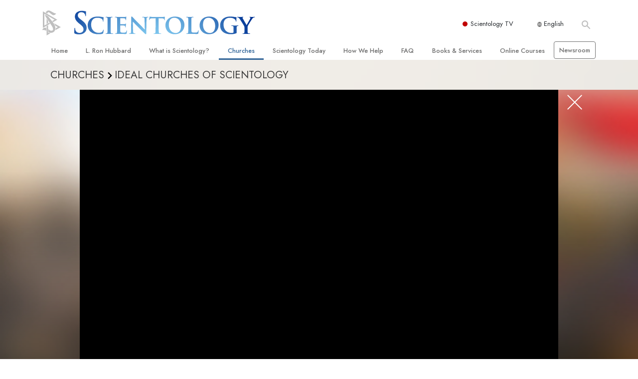

--- FILE ---
content_type: text/html; charset=utf-8
request_url: https://www.scientology.org/churches/ideal-orgs/quebec-city/videos.html?video-play=org-qbc_open
body_size: 22550
content:
<!DOCTYPE html>
<html lang="en" itemscope itemtype="http://schema.org/WebPage">
<head>
<meta charset="utf-8">








	<meta http-equiv="X-UA-Compatible" content="IE=edge">
<meta name="viewport" content="width=device-width, initial-scale=1, shrink-to-fit=no">



	<title>Church of Scientology of Québec</title>
	<meta property="local-search-title" content="Church of Scientology of Québec" />



<meta name="facebook-domain-verification" content="5fiylhjs3p0sadccmvhn5r1xhzsezm" />  






<meta name="description" content="" />


<meta itemprop="publisher" content="Scientology" />


<meta property="fb:admins" content="633862040" />













	






<script type="application/ld+json">
{
  "@context": "https://schema.org",
  "@type": "WebSite",
  
  "name": "Official Church of Scientology",
  "alternateName": ["Scientology", "Church of Scientology", "scientology.org"],
  
  "url": "https://www.scientology.org/"
}
</script>


<meta property="og:url" content="https://www.scientology.org/churches/ideal-orgs/quebec-city/videos.html?video-play=org-qbc_open" />

<meta property="og:site_name" content="Official Church of Scientology" />

<meta property="og:title" content="" />
<meta property="og:description" content="" />

<meta property="og:image" content="https://files.scientology.org/imagecache/cropfit@w=1000/data/shared/web/assets/videos/master_thumbs/scnad_wis_2_en.jpg?k=ATtgKhjg8G" />
<meta property="og:type" content="website" />

<meta name="twitter:card" content="summary_large_image">
<meta name="twitter:title" content="">
<meta name="twitter:description" content="" >
<meta name="twitter:image" content="https://files.scientology.org/imagecache/cropfit@w=1000/data/shared/web/assets/videos/master_thumbs/scnad_wis_2_en.jpg?k=ATtgKhjg8G">



<link rel="canonical" href="https://www.scientology.org/churches/ideal-orgs/quebec-city/" />
















<link rel="alternate" hreflang="fr-CA" href="https://fr.scientology.ca/churches/ideal-orgs/quebec-city/videos.html" />



<link rel="alternate" hreflang="ga-IE" href="https://ga.scientology.ie/churches/ideal-orgs/quebec-city/videos.html" />



















<link rel="alternate" hreflang="st-ZA" href="https://st.scientology.org.za/churches/ideal-orgs/quebec-city/videos.html" />







<link rel="alternate" hreflang="no-NO" href="https://www.scientologi.no/churches/ideal-orgs/quebec-city/videos.html" />



<link rel="alternate" hreflang="sv-SE" href="https://www.scientologi.se/churches/ideal-orgs/quebec-city/videos.html" />



<link rel="alternate" hreflang="fr-FR" href="https://www.scientologie.fr/churches/ideal-orgs/quebec-city/videos.html" />





<link rel="alternate" hreflang="de-AT" href="https://www.scientology.at/churches/ideal-orgs/quebec-city/videos.html" />



<link rel="alternate" hreflang="nl-BE" href="https://www.scientology.be/churches/ideal-orgs/quebec-city/videos.html" />



<link rel="alternate" hreflang="en-CA" href="https://www.scientology.ca/churches/ideal-orgs/quebec-city/videos.html" />



<link rel="alternate" hreflang="fr-CH" href="https://www.scientology.ch/churches/ideal-orgs/quebec-city/videos.html" />



<link rel="alternate" hreflang="es-CL" href="https://www.scientology.cl/churches/ideal-orgs/quebec-city/videos.html" />



<link rel="alternate" hreflang="es-CO" href="https://www.scientology.co/churches/ideal-orgs/quebec-city/videos.html" />



<link rel="alternate" hreflang="en-NZ" href="https://www.scientology.co.nz/churches/ideal-orgs/quebec-city/videos.html" />



<link rel="alternate" hreflang="de-DE" href="https://www.scientology.de/churches/ideal-orgs/quebec-city/videos.html" />



<link rel="alternate" hreflang="da-DK" href="https://www.scientology.dk/churches/ideal-orgs/quebec-city/videos.html" />



<link rel="alternate" hreflang="es-DO" href="https://www.scientology.do/churches/ideal-orgs/quebec-city/videos.html" />



<link rel="alternate" hreflang="es-ES" href="https://www.scientology.es/churches/ideal-orgs/quebec-city/videos.html" />



<link rel="alternate" hreflang="fr-GP" href="https://www.scientology.gp/churches/ideal-orgs/quebec-city/videos.html" />



<link rel="alternate" hreflang="el-GR" href="https://www.scientology.gr/churches/ideal-orgs/quebec-city/videos.html" />



<link rel="alternate" hreflang="en-IE" href="https://www.scientology.ie/churches/ideal-orgs/quebec-city/videos.html" />



<link rel="alternate" hreflang="en-IN" href="https://www.scientology.in/churches/ideal-orgs/quebec-city/videos.html" />



<link rel="alternate" hreflang="it-IT" href="https://www.scientology.it/churches/ideal-orgs/quebec-city/videos.html" />



<link rel="alternate" hreflang="ja-JP" href="https://www.scientology.jp/churches/ideal-orgs/quebec-city/videos.html" />



<link rel="alternate" hreflang="ru-KZ" href="https://www.scientology.kz/churches/ideal-orgs/quebec-city/videos.html" />



<link rel="alternate" hreflang="nl-NL" href="https://www.scientology.nl/churches/ideal-orgs/quebec-city/videos.html" />



<link rel="alternate" hreflang="en" href="https://www.scientology.org/churches/ideal-orgs/quebec-city/videos.html" />



<link rel="alternate" hreflang="en-AU" href="https://www.scientology.org.au/churches/ideal-orgs/quebec-city/videos.html" />



<link rel="alternate" hreflang="he-IL" href="https://www.scientology.org.il/churches/ideal-orgs/quebec-city/videos.html" />



<link rel="alternate" hreflang="es-MX" href="https://www.scientology.org.mx/churches/ideal-orgs/quebec-city/videos.html" />



<link rel="alternate" hreflang="en-NP" href="https://www.scientology.org.np/churches/ideal-orgs/quebec-city/videos.html" />



<link rel="alternate" hreflang="zh-TW" href="https://www.scientology.org.tw/churches/ideal-orgs/quebec-city/videos.html" />



<link rel="alternate" hreflang="en-GB" href="https://www.scientology.org.uk/churches/ideal-orgs/quebec-city/videos.html" />



<link rel="alternate" hreflang="es-VE" href="https://www.scientology.org.ve/churches/ideal-orgs/quebec-city/videos.html" />



<link rel="alternate" hreflang="en-ZA" href="https://www.scientology.org.za/churches/ideal-orgs/quebec-city/videos.html" />



<link rel="alternate" hreflang="en-PH" href="https://www.scientology.ph/churches/ideal-orgs/quebec-city/videos.html" />



<link rel="alternate" hreflang="pt-PT" href="https://www.scientology.pt/churches/ideal-orgs/quebec-city/videos.html" />



<link rel="alternate" hreflang="ru-RU" href="https://www.scientology.ru/churches/ideal-orgs/quebec-city/videos.html" />



<link rel="alternate" hreflang="en-RW" href="https://www.scientology.rw/churches/ideal-orgs/quebec-city/videos.html" />



<link rel="alternate" hreflang="hu-HU" href="https://www.szcientologia.org.hu/churches/ideal-orgs/quebec-city/videos.html" />



<link rel="alternate" hreflang="xh-ZA" href="https://xh.scientology.org.za/churches/ideal-orgs/quebec-city/videos.html" />





<link rel="alternate" hreflang="zu-ZA" href="https://zu.scientology.org.za/churches/ideal-orgs/quebec-city/videos.html" />








	<!-- <link rel="stylesheet" href="/scss/_combined-aft.css?_=0113a"> -->

	<!-- async cssload -->
	<!-- <link rel="preload" href="/scss/_combined.css?_=0113a" as="style" onload="this.onload=null;this.rel='stylesheet'">
	<noscript><link rel="stylesheet" href="/scss/_combined.css?_=0113a"></noscript> -->
	<!-- end of async css -->

	
    

	
	<link rel="stylesheet" href="/scss/_combined.css?_=0113a">
	
	

	

	<!--  -->
	
	
	
	<!--  -->

	

	

	<!-- slideshow classnames -->
	

	

	

	
		
		<link rel="stylesheet" href="/scss/combined_application.scss?_=0113a">
		
	

	

<script>
WebFontConfig = {
    google: {
        families: [
            
            'Open+Sans:300,400,700,300italic,400italic,700italic',
            'Jost:300,400,500,700,300italic,400italic,500italic,700italic',

        ]
    }
};

(function(d) {
    var wf = d.createElement('script'),
        s = d.scripts[0];
    wf.src = 'https://ajax.googleapis.com/ajax/libs/webfont/1.6.26/webfont.js';
    wf.async = true;
    s.parentNode.insertBefore(wf, s);
})(document);
</script>






	

	
		
			<!-- Global Site Tag (gtag.js) - Google Analytics -->
<script>
  window.dataLayer = window.dataLayer || [];
  function gtag(){dataLayer.push(arguments);}

  gtag('consent', 'default', {
    'ad_storage': 'denied',
    'analytics_storage': 'denied',
    'functionality_storage': 'denied',
    'personalization_storage': 'denied',
    'wait_for_update': 500 // Wait until baner loads
  });

  window.gtagConsentV2 = true;

  gtag('js', new Date());

  gtag('config', 'G-HQ1TBXCEJT', {
  send_page_view: false
});


  gtag('config', 'G-LQBFNWNT3G', {
  send_page_view: false
});
  gtag('config', 'AW-605112126', {
  send_page_view: false
});

// if any org set





</script>


<script async src="https://www.googletagmanager.com/gtag/js?id=G-HQ1TBXCEJT"></script>


<script type="text/plain" data-cookiecategory="targeting">
(function() {
  var ga = document.createElement('script'); ga.type = 'text/javascript'; ga.async = true;
  ga.src = ('https:' == document.location.protocol ? 'https://' : 'http://') + 'stats.g.doubleclick.net/dc.js';
  var s = document.getElementsByTagName('script')[0]; s.parentNode.insertBefore(ga, s);
})();
</script>




		
	

	<script>
		var cacheId = '0113a';
	</script>

	
	<script defer src="/_combined/application.js?_=0113a"></script>
	

	
	<script async src="/_combined/cssrelpreload.js?_=0113a"></script>
	<script async src="/_combined/lazyload.js?_=0113a"></script>
	

	
	<script async src="/_combined/application2.js?_=0113a"></script>
	
	<script async type="text/plain" data-cookiecategory="performance" src="/_combined/sentry.js?_=0113a"></script>
	

	
	<script src="https://tr.standardadmin.org/tr2.js" async></script>
	<script>
	var _tr = window._tr || [];
	</script>
	

</head>




<body class="preload   path-churches path-churches-ideal-orgs path-churches-ideal-orgs-quebec-city path-churches-ideal-orgs-quebec-city-videos_html path-churches-ideal-orgs-quebec-city-videos type-ideal-org-videos home-no-overlap ">




<div class="search">
    <div class="search__form">
        <button class="btn btn--search-close" aria-label="Close search form">
            <img class="search-button--close-icon" src="/images/close-icon.svg" alt="">
        </button>
        <form class="" action="/search/">
            
            
                
            
            <div class="search__form---icon">
                <span class="icon-search"></span>
            </div>
            <input class="search__input" name="q" type="search" placeholder="Search..." autocomplete="off" autocorrect="off" autocapitalize="off" spellcheck="false" />
            <span class="d-none d-md-block search__info">Hit ENTER to search or ESC to close</span>
        </form>
    </div>
</div><!-- /search -->

<!-- Videos for Org Sites -->









<div id="outer_shell">

    
        
<div class="container relative">
    <div class="external-navigation">
        
        <div class="external-navigation--item external-navigation--scntv">
            <!-- <a href="https://www.scientology.tv" target="_blank" class="no-decoration external-navigation--item-link"> -->
            <a href="https://www.scientology.tv/" target="_blank" class="no-decoration external-navigation--item-link">
                <span class="external-navigation--scntv--icon"></span>
                Scientology TV
                <span class="external-navigation--icon icon-external-link"></span>
            </a>
        </div>
        
        




<nav class="external-language-selector external-language-selector__v2 external-language">
    <div>
        <div class="external-navigation--item">
            
            <img src="/images/language-globe.svg" class="language-globe-white" alt="Language">
            <img src="/images/language-globe-gray.svg" class="language-globe-dark" alt="Language">
            English
        </div>
        <!-- <span class="selector"><span class="bordered">en</span> LANGUAGE 
            <img class="arrow-svg arrow-svg-right" src="/images/arrow-right-white.svg" alt="">
        </span> -->
    </div>
    <ul>

        <a class="no-decoration " href="https://www.scientology.org.tw/churches/ideal-orgs/quebec-city/videos.html">繁體中文 &#124; <span>Chinese</span></a>
        <a class="no-decoration " href="https://www.scientology.dk/churches/ideal-orgs/quebec-city/videos.html">Dansk &#124; <span>Danish</span></a>
        <a class="no-decoration " href="https://www.scientology.de/churches/ideal-orgs/quebec-city/videos.html">Deutsch &#124; <span>German</span></a>
        <a class="no-decoration language__selected" href="https://www.scientology.org/churches/ideal-orgs/quebec-city/videos.html">English &#124; <span>English</span></a>
        <a class="no-decoration " href="https://www.scientology.gr/churches/ideal-orgs/quebec-city/videos.html">Ελληνικά &#124; <span>Greek</span></a>
        <a class="no-decoration " href="https://www.scientology.org.mx/churches/ideal-orgs/quebec-city/videos.html">Español (Latino) &#124; <span>Spanish</span></a>
        <a class="no-decoration " href="https://www.scientology.es/churches/ideal-orgs/quebec-city/videos.html">Español (Castellano) &#124; <span>Castilian</span></a>
        <a class="no-decoration " href="https://www.scientologie.fr/churches/ideal-orgs/quebec-city/videos.html">Français &#124; <span>French</span></a>
        <a class="no-decoration " href="https://www.scientology.org.il/churches/ideal-orgs/quebec-city/videos.html">עברית &#124; <span>Hebrew</span></a>
        
        <a class="no-decoration " href="https://www.scientology.it/churches/ideal-orgs/quebec-city/videos.html">Italiano &#124; <span>Italian</span></a>
        <a class="no-decoration " href="https://www.scientology.jp/churches/ideal-orgs/quebec-city/videos.html">日本語 &#124; <span>Japanese</span></a>
        <a class="no-decoration " href="https://www.szcientologia.org.hu/churches/ideal-orgs/quebec-city/videos.html">Magyar &#124; <span>Hungarian</span></a>
        <a class="no-decoration " href="https://www.scientology.nl/churches/ideal-orgs/quebec-city/videos.html">Nederlands &#124; <span>Dutch</span></a>
        <a class="no-decoration " href="https://www.scientologi.no/churches/ideal-orgs/quebec-city/videos.html">Norsk &#124; <span>Norwegian</span></a>
        <a class="no-decoration " href="https://www.scientology.pt/churches/ideal-orgs/quebec-city/videos.html">Português &#124; <span>Portuguese</span></a>
        <a class="no-decoration " href="https://www.scientology.ru/churches/ideal-orgs/quebec-city/videos.html">Русский &#124; <span>Russian</span></a>
        
        <a class="no-decoration " href="https://www.scientologi.se/churches/ideal-orgs/quebec-city/videos.html">Svenska &#124; <span>Swedish</span></a>

        
        
    </ul>
</nav>

        
        <div class="btn--search"><span class="icon-search"></span></svg></div>
    </div>
</div>

    

    <div id="shell">

        






<div class="banner-wrapper">
    <div class="banner-wrapper-container ">
        <div class="container">
            <div class="banner-wrapper--row row align-items-center justify-content-around justify-content-md-between">
                <div class="hamburger hamburger--slider-r hamburger-menu d-md-none">
                    <div class="hamburger-box">
                        <div class="hamburger-inner"></div>
                    </div>
                </div>
                
                <div class="d-flex align-items-center banner--logo">
    <div class="hamburger hamburger--slider-r hamburger-menu d-none d-md-block d-lg-none mr-2">
        <div class="hamburger-box">
            <div class="hamburger-inner"></div>
        </div>
    </div>

    <a class="no-decoration d-block w-100 scn-logo-link " href="/" itemscope itemtype="http://schema.org/Brand" class="">
        <div class="logo-on-light d-flex align-items-center">
            <div class="s-double-tri d-none d-md-block">
                
                
                    <img itemprop="logo" class="scn-symbol" src="/images/scientology-gray-logo.svg" alt="Scientology">
                
            </div>

            <div class="d-flex align-items-end scientology-logo-light">

                
                    <img itemprop="logo" class="scn-logo light-logo" src="/images/scientology-logo-white.svg">
                

                

                <img itemprop="logo" class="scn-logo dark-logo" src="/images/scientology-logos/scientology-logo-dark_en.svg">
                

                <div class="org-site-name">
                    
                </div>
            </div>


        </div>
    </a>
</div>

                <button class="btn btn--search d-md-none">
                    <div class="icon icon--search">
                        <span class="icon-search"></span>
                    </div>
                </button>

                 <div class="banner-subtool-row d-none d-md-flex align-items-center justify-content-end">
                    <div class="hamburger hamburger--slider-r hamburger-menu hamburger-menu__inverted wide-header__inverted--visible-lg">
                        <div class="hamburger-box">
                            <div class="hamburger-inner"></div>
                        </div>
                    </div>
                    
                    
                    
                <!-- 
                    <a href="/search.html" class="search-icon">
                        <img class="wide-header__hidden" src="/images/search-icon.svg" alt="">
                        <img class="wide-header__visible" src="/images/search-icon-white.svg" alt="">
                -->
                    </a>
                 </div>
            </div>
        </div>
    </div>
</div>

        








<div class="primary-nav-wrapper ">
	<div class="primary-nav-menu container d-none d-lg-block">
		<ul class="top-menu">
			
				
				
					<li class="menu-item   nav-trail-false">
						<div class="rel">
							
							<!-- For orgs /news/ send to grand opening if we don't have any news -->
							

							
							<a href="/"  class="menu-link">
								Home
							</a>
							
							
						</div>

					</li>
				
			
				
				
					<li class="menu-item   nav-trail-false">
						<div class="rel">
							
							<!-- For orgs /news/ send to grand opening if we don't have any news -->
							

							
							<a href="/l-ron-hubbard/"  class="menu-link">
								L.&nbsp;Ron Hubbard
							</a>
							
							
						</div>

					</li>
				
			
				
				
					<li class="menu-item   parent nav-trail-false">
						<div class="rel">
							
							<!-- For orgs /news/ send to grand opening if we don't have any news -->
							

							
							<a href="/what-is-scientology/"  class="menu-link">
								What is Scientology?
							</a>
							
								<div class="frog"> <!-- back -->
									<ul class="second-level">
										
											<li >
												<a href="/what-is-scientology/" class="menu-link title">
													Beliefs &amp; Practices
												</a>
											</li>
										
											<li >
												<a href="/what-is-scientology/the-scientology-creeds-and-codes/" class="menu-link title">
													Scientology Creeds &amp; Codes
												</a>
											</li>
										
											<li >
												<a href="/what-is-scientology/what-scientologists-say-about-scientology.html" class="menu-link title">
													What Scientologists Say About Scientology
												</a>
											</li>
										
											<li >
												<a href="/video/meet-a-scientologist.html" class="menu-link title">
													Meet A Scientologist
												</a>
											</li>
										
											<li >
												<a href="/what-is-scientology/inside-a-church-scientology.html" class="menu-link title">
													Inside a Church
												</a>
											</li>
										
											<li >
												<a href="/what-is-scientology/basic-principles-of-scientology/" class="menu-link title">
													The Basic Principles of Scientology
												</a>
											</li>
										
											<li >
												<a href="/what-is-dianetics/basic-principles-of-scientology/dianetics-understanding-the-mind.html" class="menu-link title">
													An Introduction to Dianetics
												</a>
											</li>
										
											<li >
												<a href="/what-is-scientology/love-hate-what-is-greatness.html" class="menu-link title">
													Love and Hate—<br/>What is Greatness?
												</a>
											</li>
										
									</ul>
								</div>
							
							
						</div>

					</li>
				
			
				
				
					<li class="menu-item   parent nav-trail-true">
						<div class="rel">
							
							<!-- For orgs /news/ send to grand opening if we don't have any news -->
							

							
							<a href="/churches/"  class="menu-link">
								Churches
							</a>
							
								<div class="frog"> <!-- back -->
									<ul class="second-level">
										
											<li >
												<a href="/churches/locator.html" class="menu-link title">
													Locate a Church
												</a>
											</li>
										
											<li >
												<a href="/churches/ideal-orgs/" class="menu-link title">
													Ideal Churches of Scientology
												</a>
											</li>
										
											<li >
												<a href="/churches/advanced-scientology-organizations/" class="menu-link title">
													Advanced Organizations
												</a>
											</li>
										
											<li >
												<a href="/churches/flag-land-base/" class="menu-link title">
													Flag Land Base
												</a>
											</li>
										
											<li >
												<a href="/churches/freewinds/" class="menu-link title">
													Freewinds
												</a>
											</li>
										
											<li >
												<a href="/churches/bringing-scientology-world/" class="menu-link title">
													Bringing Scientology to the&nbsp;World
												</a>
											</li>
										
									</ul>
								</div>
							
							
						</div>

					</li>
				
			
				
			
				
				
					<li class="menu-item   parent nav-trail-false">
						<div class="rel">
							
							<!-- For orgs /news/ send to grand opening if we don't have any news -->
							

							
							<a href="/scientology-today/"  class="menu-link">
								Scientology Today
							</a>
							
								<div class="frog"> <!-- back -->
									<ul class="second-level">
										
											<li >
												<a href="/scientology-today/category/expansion/" class="menu-link title">
													Grand Openings
												</a>
											</li>
										
											<li >
												<a href="/scientology-today/category/scientology-events/" class="menu-link title">
													Scientology Events
												</a>
											</li>
										
											<li >
												<a href="/scientology-today/category/religious-freedom/" class="menu-link title">
													Religious Freedom
												</a>
											</li>
										
											<li >
												<a href="/scientology-today/category/scientology-network/" class="menu-link title">
													Scientology TV
												</a>
											</li>
										
											<li >
												<a href="/scientology-today/how-we-help/" class="menu-link title">
													How We Help News
												</a>
											</li>
										
											<li >
												<a href="/david-miscavige/" class="menu-link title">
													David Miscavige—Scientology Ecclesiastical Leader
												</a>
											</li>
										
									</ul>
								</div>
							
							
						</div>

					</li>
				
			
				
				
					<li class="menu-item   parent nav-trail-false">
						<div class="rel">
							
							<!-- For orgs /news/ send to grand opening if we don't have any news -->
							

							
							<a href="/how-we-help/"  class="menu-link">
								How We Help
							</a>
							
								<div class="frog"> <!-- back -->
									<ul class="second-level">
										
											<li >
												<a href="/how-we-help/way-to-happiness/" class="menu-link title">
													The Way to Happiness
												</a>
											</li>
										
											<li >
												<a href="/how-we-help/applied-scholastics/" class="menu-link title">
													Applied Scholastics
												</a>
											</li>
										
											<li >
												<a href="/how-we-help/criminon/" class="menu-link title">
													Criminon
												</a>
											</li>
										
											<li >
												<a href="/how-we-help/narconon/" class="menu-link title">
													Narconon
												</a>
											</li>
										
											<li >
												<a href="/how-we-help/truth-about-drugs/" class="menu-link title">
													The Truth About Drugs
												</a>
											</li>
										
											<li >
												<a href="/how-we-help/human-rights/" class="menu-link title">
													United for Human Rights
												</a>
											</li>
										
											<li >
												<a href="/how-we-help/citizens-commission-on-human-rights/" class="menu-link title">
													Citizens Commission on Human Rights
												</a>
											</li>
										
											<li >
												<a href="/how-we-help/volunteer-ministers/" class="menu-link title">
													Scientology Volunteer Ministers
												</a>
											</li>
										
									</ul>
								</div>
							
							
						</div>

					</li>
				
			
				
				
					<li class="menu-item   parent nav-trail-false">
						<div class="rel">
							
							<!-- For orgs /news/ send to grand opening if we don't have any news -->
							

							
							<a href="/faq/"  class="menu-link">
								FAQ
							</a>
							
								<div class="frog"> <!-- back -->
									<ul class="second-level">
										
											<li >
												<a href="/faq/background-and-basic-principles/what-does-the-word-scientology-mean.html" class="menu-link title">
													Background and Basic Principles
												</a>
											</li>
										
											<li >
												<a href="/faq/inside-a-church-of-scientology/what-goes-scientology-church.html" class="menu-link title">
													Inside a Church
												</a>
											</li>
										
											<li >
												<a href="/faq/the-organization-of-scientology/how-is-the-church-of-scientology-structured.html" class="menu-link title">
													The Organization of Scientology
												</a>
											</li>
										
									</ul>
								</div>
							
							
						</div>

					</li>
				
			
				
				
					<li class="menu-item   parent nav-trail-false">
						<div class="rel">
							
							<!-- For orgs /news/ send to grand opening if we don't have any news -->
							

							
							<a href="/store/category/beginning-books.html"  class="menu-link">
								Books & Services
							</a>
							
								<div class="frog"> <!-- back -->
									<ul class="second-level">
										
											<li >
												<a href="/store/category/beginning-books.html" class="menu-link title">
													Beginning Books
												</a>
											</li>
										
											<li >
												<a href="/store/category/beginning-audiobooks.html" class="menu-link title">
													Audiobooks
												</a>
											</li>
										
											<li >
												<a href="/store/category/classics-lectures.html" class="menu-link title">
													Introductory Lectures
												</a>
											</li>
										
											<li >
												<a href="/store/category/books-on-film.html" class="menu-link title">
													Introductory Films
												</a>
											</li>
										
											<li >
												<a href="/beginning-services/" class="menu-link title">
													Beginning Services
												</a>
											</li>
										
									</ul>
								</div>
							
							
						</div>

					</li>
				
			
				
				
					<li class="menu-item   parent nav-trail-false">
						<div class="rel">
							
							<!-- For orgs /news/ send to grand opening if we don't have any news -->
							

							
							<a href="/courses/"  class="menu-link">
								Online Courses
							</a>
							
								<div class="frog"> <!-- back -->
									<ul class="second-level">
										
											<li >
												<a href="/courses/conflicts/overview.html" class="menu-link title">
													How to Resolve&#160;Conflicts
												</a>
											</li>
										
											<li >
												<a href="/courses/dynamics/overview.html" class="menu-link title">
													The Dynamics of&#160;Existence
												</a>
											</li>
										
											<li >
												<a href="/courses/understanding/overview.html" class="menu-link title">
													The Components&nbsp;of Understanding
												</a>
											</li>
										
											<li >
												<a href="/courses/solutions/overview.html" class="menu-link title">
													Solutions for a Dangerous Environment
												</a>
											</li>
										
											<li >
												<a href="/courses/assists/overview.html" class="menu-link title">
													Assists for Illnesses and&#160;Injuries
												</a>
											</li>
										
											<li >
												<a href="/courses/integrity/overview.html" class="menu-link title">
													Integrity and&#160;Honesty
												</a>
											</li>
										
											<li >
												<a href="/courses/marriage/overview.html" class="menu-link title">
													Marriage
												</a>
											</li>
										
											<li >
												<a href="/courses/tone-scale/overview.html" class="menu-link title">
													The Emotional Tone&#160;Scale
												</a>
											</li>
										
											<li >
												<a href="/courses/drugs/overview.html" class="menu-link title">
													Answers to&#160;Drugs
												</a>
											</li>
										
											<li >
												<a href="/courses/children/overview.html" class="menu-link title">
													Children
												</a>
											</li>
										
											<li >
												<a href="/courses/tools/overview.html" class="menu-link title">
													Tools for the&#160;Workplace
												</a>
											</li>
										
											<li >
												<a href="/courses/conditions/overview.html" class="menu-link title">
													Ethics and the&#160;Conditions
												</a>
											</li>
										
											<li >
												<a href="/courses/suppression/overview.html" class="menu-link title">
													The Cause of&#160;Suppression
												</a>
											</li>
										
											<li >
												<a href="/courses/investigations/overview.html" class="menu-link title">
													Investigations
												</a>
											</li>
										
											<li >
												<a href="/courses/organizing/overview.html" class="menu-link title">
													Basics of&#160;Organizing
												</a>
											</li>
										
											<li >
												<a href="/courses/public-relations/overview.html" class="menu-link title">
													Fundamentals of Public&#160;Relations
												</a>
											</li>
										
											<li >
												<a href="/courses/targets/overview.html" class="menu-link title">
													Targets and&#160;Goals
												</a>
											</li>
										
											<li >
												<a href="/courses/study/overview.html" class="menu-link title">
													The Technology of&#160;Study
												</a>
											</li>
										
											<li >
												<a href="/courses/communication/overview.html" class="menu-link title">
													Communication
												</a>
											</li>
										
									</ul>
								</div>
							
							
						</div>

					</li>
				
			
				
				
					<li class="menu-item menu-item__newsroom  nav-trail-false">
						<div class="rel">
							
							<!-- For orgs /news/ send to grand opening if we don't have any news -->
							

							
							<a href="https://www.scientologynews.org/" target="_blank" class="menu-link">
								Newsroom
							</a>
							
							
						</div>

					</li>
				
			
		</ul>
	</div>
</div>








<div class="nav-bar">
	<ul>
		
			
			<li class="nav-bar--link" data-menuid="0">
				
				<!-- For orgs /news/ send to grand opening if we don't have any news -->
				
				
				
				<a href="/"  class="menu-link no-decoration">
					
						<img class="nav-bar--arrow" src="/org-logo/arrow-right.svg?color=336699" alt="">
					
					HOME
				</a>
				
			</li>

			

		
			
			<li class="nav-bar--link" data-menuid="1">
				
				<!-- For orgs /news/ send to grand opening if we don't have any news -->
				
				
				
				<a href="/l-ron-hubbard/"  class="menu-link no-decoration">
					
						<img class="nav-bar--arrow" src="/org-logo/arrow-right.svg?color=336699" alt="">
					
					L. RON HUBBARD
				</a>
				
			</li>

			

		
			
			<li class="nav-bar--link" data-menuid="2">
				
				<!-- For orgs /news/ send to grand opening if we don't have any news -->
				
				
				
				<a href="/what-is-scientology/"  class="menu-link no-decoration">
					
						<img class="nav-bar--arrow" src="/org-logo/arrow-right.svg?color=336699" alt="">
					
					WHAT IS SCIENTOLOGY?
				</a>
				
			</li>

			
				<div class="nav-bar--frog" data-menuid="2">
					<ul class="nav-bar--second-level">
						
							<li>
								<a href="/what-is-scientology/" class="nav-bar--second-level__link">
									Beliefs &amp; Practices
								</a>
							</li>
						
							<li>
								<a href="/what-is-scientology/the-scientology-creeds-and-codes/" class="nav-bar--second-level__link">
									Scientology Creeds &amp; Codes
								</a>
							</li>
						
							<li>
								<a href="/what-is-scientology/what-scientologists-say-about-scientology.html" class="nav-bar--second-level__link">
									What Scientologists Say About Scientology
								</a>
							</li>
						
							<li>
								<a href="/video/meet-a-scientologist.html" class="nav-bar--second-level__link">
									Meet A Scientologist
								</a>
							</li>
						
							<li>
								<a href="/what-is-scientology/inside-a-church-scientology.html" class="nav-bar--second-level__link">
									Inside a Church
								</a>
							</li>
						
							<li>
								<a href="/what-is-scientology/basic-principles-of-scientology/" class="nav-bar--second-level__link">
									The Basic Principles of Scientology
								</a>
							</li>
						
							<li>
								<a href="/what-is-dianetics/basic-principles-of-scientology/dianetics-understanding-the-mind.html" class="nav-bar--second-level__link">
									An Introduction to Dianetics
								</a>
							</li>
						
							<li>
								<a href="/what-is-scientology/love-hate-what-is-greatness.html" class="nav-bar--second-level__link">
									Love and Hate—<br/>What is Greatness?
								</a>
							</li>
						
					</ul>
				</div>
			

		
			
			<li class="nav-bar--link" data-menuid="3">
				
				<!-- For orgs /news/ send to grand opening if we don't have any news -->
				
				
				
				<a href="/churches/"  class="menu-link no-decoration">
					
						<img class="nav-bar--arrow" src="/org-logo/arrow-right.svg?color=336699" alt="">
					
					CHURCHES
				</a>
				
			</li>

			
				<div class="nav-bar--frog" data-menuid="3">
					<ul class="nav-bar--second-level">
						
							<li>
								<a href="/churches/locator.html" class="nav-bar--second-level__link">
									Locate a Church
								</a>
							</li>
						
							<li>
								<a href="/churches/ideal-orgs/" class="nav-bar--second-level__link">
									Ideal Churches of Scientology
								</a>
							</li>
						
							<li>
								<a href="/churches/advanced-scientology-organizations/" class="nav-bar--second-level__link">
									Advanced Organizations
								</a>
							</li>
						
							<li>
								<a href="/churches/flag-land-base/" class="nav-bar--second-level__link">
									Flag Land Base
								</a>
							</li>
						
							<li>
								<a href="/churches/freewinds/" class="nav-bar--second-level__link">
									Freewinds
								</a>
							</li>
						
							<li>
								<a href="/churches/bringing-scientology-world/" class="nav-bar--second-level__link">
									Bringing Scientology to the&nbsp;World
								</a>
							</li>
						
					</ul>
				</div>
			

		
			
			<li class="nav-bar--link" data-menuid="4">
				
				<!-- For orgs /news/ send to grand opening if we don't have any news -->
				
				
				
				<a href="/daily-connect/"  class="menu-link no-decoration">
					
						<img class="nav-bar--arrow" src="/org-logo/arrow-right.svg?color=336699" alt="">
					
					DAILY CONNECT
				</a>
				
			</li>

			
				<div class="nav-bar--frog" data-menuid="4">
					<ul class="nav-bar--second-level">
						
							<li>
								<a href="/daily-connect/scientologists-at-life/" class="nav-bar--second-level__link">
									Scientologists @life
								</a>
							</li>
						
							<li>
								<a href="/staywell/" class="nav-bar--second-level__link">
									How to Stay&nbsp;Well
								</a>
							</li>
						
					</ul>
				</div>
			

		
			
			<li class="nav-bar--link" data-menuid="5">
				
				<!-- For orgs /news/ send to grand opening if we don't have any news -->
				
				
				
				<a href="/scientology-today/"  class="menu-link no-decoration">
					
						<img class="nav-bar--arrow" src="/org-logo/arrow-right.svg?color=336699" alt="">
					
					SCIENTOLOGY TODAY
				</a>
				
			</li>

			
				<div class="nav-bar--frog" data-menuid="5">
					<ul class="nav-bar--second-level">
						
							<li>
								<a href="/scientology-today/category/expansion/" class="nav-bar--second-level__link">
									Grand Openings
								</a>
							</li>
						
							<li>
								<a href="/scientology-today/category/scientology-events/" class="nav-bar--second-level__link">
									Scientology Events
								</a>
							</li>
						
							<li>
								<a href="/scientology-today/category/religious-freedom/" class="nav-bar--second-level__link">
									Religious Freedom
								</a>
							</li>
						
							<li>
								<a href="/scientology-today/category/scientology-network/" class="nav-bar--second-level__link">
									Scientology TV
								</a>
							</li>
						
							<li>
								<a href="/scientology-today/how-we-help/" class="nav-bar--second-level__link">
									How We Help News
								</a>
							</li>
						
							<li>
								<a href="/david-miscavige/" class="nav-bar--second-level__link">
									David Miscavige—Scientology Ecclesiastical Leader
								</a>
							</li>
						
					</ul>
				</div>
			

		
			
			<li class="nav-bar--link" data-menuid="6">
				
				<!-- For orgs /news/ send to grand opening if we don't have any news -->
				
				
				
				<a href="/how-we-help/"  class="menu-link no-decoration">
					
						<img class="nav-bar--arrow" src="/org-logo/arrow-right.svg?color=336699" alt="">
					
					HOW WE HELP
				</a>
				
			</li>

			
				<div class="nav-bar--frog" data-menuid="6">
					<ul class="nav-bar--second-level">
						
							<li>
								<a href="/how-we-help/way-to-happiness/" class="nav-bar--second-level__link">
									The Way to Happiness
								</a>
							</li>
						
							<li>
								<a href="/how-we-help/applied-scholastics/" class="nav-bar--second-level__link">
									Applied Scholastics
								</a>
							</li>
						
							<li>
								<a href="/how-we-help/criminon/" class="nav-bar--second-level__link">
									Criminon
								</a>
							</li>
						
							<li>
								<a href="/how-we-help/narconon/" class="nav-bar--second-level__link">
									Narconon
								</a>
							</li>
						
							<li>
								<a href="/how-we-help/truth-about-drugs/" class="nav-bar--second-level__link">
									The Truth About Drugs
								</a>
							</li>
						
							<li>
								<a href="/how-we-help/human-rights/" class="nav-bar--second-level__link">
									United for Human Rights
								</a>
							</li>
						
							<li>
								<a href="/how-we-help/citizens-commission-on-human-rights/" class="nav-bar--second-level__link">
									Citizens Commission on Human Rights
								</a>
							</li>
						
							<li>
								<a href="/how-we-help/volunteer-ministers/" class="nav-bar--second-level__link">
									Scientology Volunteer Ministers
								</a>
							</li>
						
					</ul>
				</div>
			

		
			
			<li class="nav-bar--link" data-menuid="7">
				
				<!-- For orgs /news/ send to grand opening if we don't have any news -->
				
				
				
				<a href="/faq/"  class="menu-link no-decoration">
					
						<img class="nav-bar--arrow" src="/org-logo/arrow-right.svg?color=336699" alt="">
					
					FAQ
				</a>
				
			</li>

			
				<div class="nav-bar--frog" data-menuid="7">
					<ul class="nav-bar--second-level">
						
							<li>
								<a href="/faq/background-and-basic-principles/what-does-the-word-scientology-mean.html" class="nav-bar--second-level__link">
									Background and Basic Principles
								</a>
							</li>
						
							<li>
								<a href="/faq/inside-a-church-of-scientology/what-goes-scientology-church.html" class="nav-bar--second-level__link">
									Inside a Church
								</a>
							</li>
						
							<li>
								<a href="/faq/the-organization-of-scientology/how-is-the-church-of-scientology-structured.html" class="nav-bar--second-level__link">
									The Organization of Scientology
								</a>
							</li>
						
					</ul>
				</div>
			

		
			
			<li class="nav-bar--link" data-menuid="8">
				
				<!-- For orgs /news/ send to grand opening if we don't have any news -->
				
				
				
				<a href="/store/category/beginning-books.html"  class="menu-link no-decoration">
					
						<img class="nav-bar--arrow" src="/org-logo/arrow-right.svg?color=336699" alt="">
					
					BOOKS &amp; SERVICES
				</a>
				
			</li>

			
				<div class="nav-bar--frog" data-menuid="8">
					<ul class="nav-bar--second-level">
						
							<li>
								<a href="/store/category/beginning-books.html" class="nav-bar--second-level__link">
									Beginning Books
								</a>
							</li>
						
							<li>
								<a href="/store/category/beginning-audiobooks.html" class="nav-bar--second-level__link">
									Audiobooks
								</a>
							</li>
						
							<li>
								<a href="/store/category/classics-lectures.html" class="nav-bar--second-level__link">
									Introductory Lectures
								</a>
							</li>
						
							<li>
								<a href="/store/category/books-on-film.html" class="nav-bar--second-level__link">
									Introductory Films
								</a>
							</li>
						
							<li>
								<a href="/beginning-services/" class="nav-bar--second-level__link">
									Beginning Services
								</a>
							</li>
						
					</ul>
				</div>
			

		
			
			<li class="nav-bar--link" data-menuid="9">
				
				<!-- For orgs /news/ send to grand opening if we don't have any news -->
				
				
				
				<a href="/courses/"  class="menu-link no-decoration">
					
						<img class="nav-bar--arrow" src="/org-logo/arrow-right.svg?color=336699" alt="">
					
					ONLINE COURSES
				</a>
				
			</li>

			
				<div class="nav-bar--frog" data-menuid="9">
					<ul class="nav-bar--second-level">
						
							<li>
								<a href="/courses/conflicts/overview.html" class="nav-bar--second-level__link">
									How to Resolve&#160;Conflicts
								</a>
							</li>
						
							<li>
								<a href="/courses/dynamics/overview.html" class="nav-bar--second-level__link">
									The Dynamics of&#160;Existence
								</a>
							</li>
						
							<li>
								<a href="/courses/understanding/overview.html" class="nav-bar--second-level__link">
									The Components&nbsp;of Understanding
								</a>
							</li>
						
							<li>
								<a href="/courses/solutions/overview.html" class="nav-bar--second-level__link">
									Solutions for a Dangerous Environment
								</a>
							</li>
						
							<li>
								<a href="/courses/assists/overview.html" class="nav-bar--second-level__link">
									Assists for Illnesses and&#160;Injuries
								</a>
							</li>
						
							<li>
								<a href="/courses/integrity/overview.html" class="nav-bar--second-level__link">
									Integrity and&#160;Honesty
								</a>
							</li>
						
							<li>
								<a href="/courses/marriage/overview.html" class="nav-bar--second-level__link">
									Marriage
								</a>
							</li>
						
							<li>
								<a href="/courses/tone-scale/overview.html" class="nav-bar--second-level__link">
									The Emotional Tone&#160;Scale
								</a>
							</li>
						
							<li>
								<a href="/courses/drugs/overview.html" class="nav-bar--second-level__link">
									Answers to&#160;Drugs
								</a>
							</li>
						
							<li>
								<a href="/courses/children/overview.html" class="nav-bar--second-level__link">
									Children
								</a>
							</li>
						
							<li>
								<a href="/courses/tools/overview.html" class="nav-bar--second-level__link">
									Tools for the&#160;Workplace
								</a>
							</li>
						
							<li>
								<a href="/courses/conditions/overview.html" class="nav-bar--second-level__link">
									Ethics and the&#160;Conditions
								</a>
							</li>
						
							<li>
								<a href="/courses/suppression/overview.html" class="nav-bar--second-level__link">
									The Cause of&#160;Suppression
								</a>
							</li>
						
							<li>
								<a href="/courses/investigations/overview.html" class="nav-bar--second-level__link">
									Investigations
								</a>
							</li>
						
							<li>
								<a href="/courses/organizing/overview.html" class="nav-bar--second-level__link">
									Basics of&#160;Organizing
								</a>
							</li>
						
							<li>
								<a href="/courses/public-relations/overview.html" class="nav-bar--second-level__link">
									Fundamentals of Public&#160;Relations
								</a>
							</li>
						
							<li>
								<a href="/courses/targets/overview.html" class="nav-bar--second-level__link">
									Targets and&#160;Goals
								</a>
							</li>
						
							<li>
								<a href="/courses/study/overview.html" class="nav-bar--second-level__link">
									The Technology of&#160;Study
								</a>
							</li>
						
							<li>
								<a href="/courses/communication/overview.html" class="nav-bar--second-level__link">
									Communication
								</a>
							</li>
						
					</ul>
				</div>
			

		
			
			<li class="nav-bar--link" data-menuid="10">
				
				<!-- For orgs /news/ send to grand opening if we don't have any news -->
				
				
				
				<a href="https://www.scientologynews.org/" target="_blank" class="menu-link no-decoration">
					
						<img class="nav-bar--arrow" src="/org-logo/arrow-right.svg?color=336699" alt="">
					
					NEWSROOM
				</a>
				
			</li>

			

		
	</ul>
</div>





        <div id="header_and_content">

            
            <div id="header_container" class="clearfix header-container">
                <div id="header" class="header">
                    <div class="container">
                        














	
	
		
			
		
		
		
	
		
		
		
	
		
		
		
			
				
			
				
			
				
			
				
			
				
			
				
			
				
			
				
			
		
	
		
			
		
		
		
			
				
			
				
					
				
			
				
			
				
			
				
			
				
			
		
	
		
		
		
			
				
			
				
			
		
	
		
		
		
			
				
			
				
			
				
			
				
			
				
			
				
			
		
	
		
		
		
			
				
			
				
			
				
			
				
			
				
			
				
			
				
			
				
			
		
	
		
		
		
			
				
			
				
			
				
			
		
	
		
		
		
			
				
			
				
			
				
			
				
			
				
			
		
	
		
		
		
			
				
			
				
			
				
			
				
			
				
			
				
			
				
			
				
			
				
			
				
			
				
			
				
			
				
			
				
			
				
			
				
			
				
			
				
			
				
			
		
	
		
		
		
	




	
	
	
		
			
		
	

	
	
	
	

	
	

	
		

		
			
			

			
			
			
			
				
			

		

		
			
				
				
				
				
					
					
				

				

				

				
				
				
				
			
		
			
				
				
				
				
					
						
					
					
				

				

				
					 
					 	
						
						
							
							
						
					
				

				
				
				
				
			
		
			
				
				
				
				

				

				

				
				
				
				
			
		
			
		
			
		
	


	


	
		
		
			
		
			

				
					
				
				
				
				
				
					
						
						
						
					
				
				
			
		
			

				
					
				
				
				
				
				
					
				
				
			
		
			

				
					
				
				
				
				
				
					
				
				
			
		
			

				
					
				
				
				
				
				
				
			
		
	


	
	
		<div class="bs-extender">
			<div class="breadcrumb-nav" style="	background-image: url(https://files.scientology.org/imagecache/cropfit@w=100@bl=0x40@cr=225,1732,3277,242/data/www.scientology.org/files/churches/FLAG_EXTERIOR_BANK_BLDG_ANGLE_6SY3002_en.jpg?k=IWjVr8bjmV);">
				<div class="container">
					<div class="breadcrumb-nav--title" itemscope itemtype="https://schema.org/BreadcrumbList">
							
							

								
									

									
									
									
									<span itemprop="itemListElement" itemscope itemtype="https://schema.org/ListItem">
										<a class="breadcrumb-nav--link " href="/churches/" itemprop="item">
											
											<span itemprop="name">
												CHURCHES 
											</span>
											<meta itemprop="position" content="1" />
										</a>
										
										<span class="d-inline-block breadcrumb-nav--arrow" style="width: 10px;">
											<img style="margin-top: -3px;" src="/images/arrow-right.svg" alt="">
										</span>
										
									</span>
									
									
									<span itemprop="itemListElement" itemscope itemtype="https://schema.org/ListItem">
										<a class="breadcrumb-nav--link breadcrumb-nav--link__secondary" href="/churches/ideal-orgs/" itemprop="item">
											
											<span itemprop="name">
												IDEAL CHURCHES OF SCIENTOLOGY 
											</span>
											<meta itemprop="position" content="2" />
										</a>
										
									</span>
									
								

							
					</div>
				</div>
			</div>
		</div>
	



<div class="bs-extender">
    <div class="featured-slideshow featured-slideshow--video slideshow-wrapper slideshow">
        <div class="swiper-container">
            <div class="swiper-wrapper">
                
                
                
                
                <!-- InsideChurchImage -->
                
                


                
                

                <!-- handle after the slide -->
                
                    
                    
                    
<div class="swiper-slide slideshow--slide-featured" data-videoid="org-qbc_tour">
    
    
    	
    
    <div class="swiper-slide--video-wrapper">
        <div class="swiper-slide--video">
            <div class="swiper-slide--video-close-icon">
                <img src="/images/close-icon.svg" alt="">
            </div>
            
	
	

	
	
    <div>
		<video class="vjs-default-skin video-js" controls="true" poster="https://files.scientology.org/imagecache/cropfit@w=1080/data/shared/web/assets/videos/master_thumbs/org-qbc_tour_en.jpg?k=hnHpcUl6Ir" preload="none">
			
	
		<source src="https://d1svpt9wxixxsr.cloudfront.net/hls/orgs/en/scientology-church-quebec-tour_,640,320,480,1280,1920,_en.mp4.csmil/master.m3u8" type="application/x-mpegURL">
	
		<source src="https://videos.ondemandhosting.info/videos/orgs/en/scientology-church-quebec-tour_1280_en.mp4" type="video/mp4">
	
		<source src="https://videos.ondemandhosting.info/videos/orgs/en/scientology-church-quebec-tour_640_en.mp4" type="video/mp4">
	
		<source src="https://videos.ondemandhosting.info/videos/orgs/en/scientology-church-quebec-tour_576_en.mp4" type="video/mp4">
	
		<source src="https://videos.ondemandhosting.info/videos/orgs/en/scientology-church-quebec-tour_576_en.mp4" type="video/mp4">
	
		<source src="https://videos.ondemandhosting.info/videos/orgs/en/scientology-church-quebec-tour_480_en.mp4" type="video/mp4">
	
		<source src="https://videos.ondemandhosting.info/videos/orgs/en/scientology-church-quebec-tour_320_en.mp4" type="video/mp4">
	
		<source src="https://videos.ondemandhosting.info/videos/orgs/en/scientology-church-quebec-tour_1280_en.mp4" type="video/mp4">
	
		<source src="https://videos.ondemandhosting.info/videos/orgs/en/scientology-church-quebec-tour_640_en.mp4" type="video/mp4">
	
		<source src="https://videos.ondemandhosting.info/videos/orgs/en/scientology-church-quebec-tour_480_en.mp4" type="video/mp4">
	
		<source src="https://videos.ondemandhosting.info/videos/orgs/en/scientology-church-quebec-tour_320_en.mp4" type="video/mp4">
	
	
	
        

		
			
        <source src="https://d1svpt9wxixxsr.cloudfront.net/hls/orgs/en/scientology-church-quebec-tour_,640,320,480,1280,1920,_en.mp4.csmil/master.m3u8" type="application/x-mpegURL">
        

		
			
			<!-- dont use 1920 since we dont that large of the window -->
			
				

			


	            
	                <source src="https://videos.ondemandhosting.info/videos/orgs/en/scientology-church-quebec-tour_1280_en.mp4" type="video/mp4">
	            
			
	        
			<!-- dont use 1920 since we dont that large of the window -->
			
				

			


	            
	                <source src="https://videos.ondemandhosting.info/videos/orgs/en/scientology-church-quebec-tour_640_en.mp4" type="video/mp4">
	            
			
	        
			<!-- dont use 1920 since we dont that large of the window -->
			
				

			


	            
	                <source src="https://videos.ondemandhosting.info/videos/orgs/en/scientology-church-quebec-tour_576_en.mp4" type="video/mp4">
	            
			
	        
			<!-- dont use 1920 since we dont that large of the window -->
			
				

			


	            
	                <source src="https://videos.ondemandhosting.info/videos/orgs/en/scientology-church-quebec-tour_576_en.mp4" type="video/mp4">
	            
			
	        
			<!-- dont use 1920 since we dont that large of the window -->
			
				

			


	            
	                <source src="https://videos.ondemandhosting.info/videos/orgs/en/scientology-church-quebec-tour_480_en.mp4" type="video/mp4">
	            
			
	        
			<!-- dont use 1920 since we dont that large of the window -->
			
				

			


	            
	                <source src="https://videos.ondemandhosting.info/videos/orgs/en/scientology-church-quebec-tour_320_en.mp4" type="video/mp4">
	            
			
	        
	    
    
        

		
			
        <source src="https://d1svpt9wxixxsr.cloudfront.net/hls/orgs/en/scientology-church-quebec-tour_,640,320,480,1280,1920,_en.mp4.csmil/master.m3u8" type="application/x-mpegURL">
        

		
    

		</video>
	</div>

        </div>
	</div>


    <video class="swiper-slide--video__muted swiper-slide--video__wide" controls="false" data-setup='{"controls": false, "preload": "none", "loop": true, "muted": true}' preload="none" muted loop playsinline>
        
	
		<source src="https://d1svpt9wxixxsr.cloudfront.net/hls/orgs/en/scientology-church-quebec-tour_,640,320,480,1280,1920,_en.mp4.csmil/master.m3u8" type="application/x-mpegURL">
	
		<source src="https://videos.ondemandhosting.info/videos/orgs/en/scientology-church-quebec-tour_1280_en.mp4" type="video/mp4">
	
		<source src="https://videos.ondemandhosting.info/videos/orgs/en/scientology-church-quebec-tour_640_en.mp4" type="video/mp4">
	
		<source src="https://videos.ondemandhosting.info/videos/orgs/en/scientology-church-quebec-tour_576_en.mp4" type="video/mp4">
	
		<source src="https://videos.ondemandhosting.info/videos/orgs/en/scientology-church-quebec-tour_576_en.mp4" type="video/mp4">
	
		<source src="https://videos.ondemandhosting.info/videos/orgs/en/scientology-church-quebec-tour_480_en.mp4" type="video/mp4">
	
		<source src="https://videos.ondemandhosting.info/videos/orgs/en/scientology-church-quebec-tour_320_en.mp4" type="video/mp4">
	
		<source src="https://videos.ondemandhosting.info/videos/orgs/en/scientology-church-quebec-tour_1280_en.mp4" type="video/mp4">
	
		<source src="https://videos.ondemandhosting.info/videos/orgs/en/scientology-church-quebec-tour_640_en.mp4" type="video/mp4">
	
		<source src="https://videos.ondemandhosting.info/videos/orgs/en/scientology-church-quebec-tour_480_en.mp4" type="video/mp4">
	
		<source src="https://videos.ondemandhosting.info/videos/orgs/en/scientology-church-quebec-tour_320_en.mp4" type="video/mp4">
	
	
	
        

		
			
        <source src="https://d1svpt9wxixxsr.cloudfront.net/hls/orgs/en/scientology-church-quebec-tour_,640,320,480,1280,1920,_en.mp4.csmil/master.m3u8" type="application/x-mpegURL">
        

		
			
			<!-- dont use 1920 since we dont that large of the window -->
			
				

			


	            
	                <source src="https://videos.ondemandhosting.info/videos/orgs/en/scientology-church-quebec-tour_1280_en.mp4" type="video/mp4">
	            
			
	        
			<!-- dont use 1920 since we dont that large of the window -->
			
				

			


	            
	                <source src="https://videos.ondemandhosting.info/videos/orgs/en/scientology-church-quebec-tour_640_en.mp4" type="video/mp4">
	            
			
	        
			<!-- dont use 1920 since we dont that large of the window -->
			
				

			


	            
	                <source src="https://videos.ondemandhosting.info/videos/orgs/en/scientology-church-quebec-tour_576_en.mp4" type="video/mp4">
	            
			
	        
			<!-- dont use 1920 since we dont that large of the window -->
			
				

			


	            
	                <source src="https://videos.ondemandhosting.info/videos/orgs/en/scientology-church-quebec-tour_576_en.mp4" type="video/mp4">
	            
			
	        
			<!-- dont use 1920 since we dont that large of the window -->
			
				

			


	            
	                <source src="https://videos.ondemandhosting.info/videos/orgs/en/scientology-church-quebec-tour_480_en.mp4" type="video/mp4">
	            
			
	        
			<!-- dont use 1920 since we dont that large of the window -->
			
				

			


	            
	                <source src="https://videos.ondemandhosting.info/videos/orgs/en/scientology-church-quebec-tour_320_en.mp4" type="video/mp4">
	            
			
	        
	    
    
        

		
			
        <source src="https://d1svpt9wxixxsr.cloudfront.net/hls/orgs/en/scientology-church-quebec-tour_,640,320,480,1280,1920,_en.mp4.csmil/master.m3u8" type="application/x-mpegURL">
        

		
    

    </video>

    <div class="swiper-slide--poster-background swiper-slide--poster-background__backdrop" style="background-image: url('https://files.scientology.org/imagecache/cropfit@w=300@bl=0x10@qa=100/data/shared/web/assets/videos/master_thumbs/org-qbc_tour_en.jpg?k=Qzft3XOTIo');"></div>
    <div class="swiper-slide--poster-background" style="background-image: url('https://files.scientology.org/imagecache/cropfit@w=1080@qa=85/data/shared/web/assets/videos/master_thumbs/org-qbc_tour_en.jpg?k=Y1Ww84fdvA');"></div>

    <div class="gradient-overlay__bottom"></div>

    <div class="slideshow--info__centered d-flex flex-column">
	    <div class="swiper-slide--video-play-button--wrapper">
	        <div class="swiper-slide--video-play-button">
	            <img src="/images/play-button.svg" alt="Play">
	        </div>
	    </div>

	    <div class="slideshow--info-date">
	        Play Video
	    </div>

		
	    <div class="slideshow--info-title">
	        Tour of the <br />Church of Scientology Québec
	    </div>
	    
	</div>
</div>

                

                
                
                <!-- video exists -->
                
                    
                    
                    
<div class="swiper-slide slideshow--slide-featured" data-videoid="org-qbc_open">
    
    
    	
    
    <div class="swiper-slide--video-wrapper">
        <div class="swiper-slide--video">
            <div class="swiper-slide--video-close-icon">
                <img src="/images/close-icon.svg" alt="">
            </div>
            
	
	

	
	
    <div>
		<video class="vjs-default-skin video-js" controls="true" poster="https://files.scientology.org/imagecache/cropfit@w=1080/data/shared/web/assets/videos/master_thumbs/org-qbc_open_en.jpg?k=h_GF1-G--z" preload="none">
			
	
		<source src="https://d1svpt9wxixxsr.cloudfront.net/hls/orgs/en/scientology-church-quebec-opening_,640,320,480,1280,1920,_en.mp4.csmil/master.m3u8" type="application/x-mpegURL">
	
		<source src="https://videos.ondemandhosting.info/videos/orgs/en/scientology-church-quebec-opening_1280_en.mp4" type="video/mp4">
	
		<source src="https://videos.ondemandhosting.info/videos/orgs/en/scientology-church-quebec-opening_640_en.mp4" type="video/mp4">
	
		<source src="https://videos.ondemandhosting.info/videos/orgs/en/scientology-church-quebec-opening_576_en.mp4" type="video/mp4">
	
		<source src="https://videos.ondemandhosting.info/videos/orgs/en/scientology-church-quebec-opening_576_en.mp4" type="video/mp4">
	
		<source src="https://videos.ondemandhosting.info/videos/orgs/en/scientology-church-quebec-opening_480_en.mp4" type="video/mp4">
	
		<source src="https://videos.ondemandhosting.info/videos/orgs/en/scientology-church-quebec-opening_320_en.mp4" type="video/mp4">
	
		<source src="https://videos.ondemandhosting.info/videos/orgs/en/scientology-church-quebec-opening_1280_en.mp4" type="video/mp4">
	
		<source src="https://videos.ondemandhosting.info/videos/orgs/en/scientology-church-quebec-opening_640_en.mp4" type="video/mp4">
	
		<source src="https://videos.ondemandhosting.info/videos/orgs/en/scientology-church-quebec-opening_480_en.mp4" type="video/mp4">
	
		<source src="https://videos.ondemandhosting.info/videos/orgs/en/scientology-church-quebec-opening_320_en.mp4" type="video/mp4">
	
	
	
        

		
			
        <source src="https://d1svpt9wxixxsr.cloudfront.net/hls/orgs/en/scientology-church-quebec-opening_,640,320,480,1280,1920,_en.mp4.csmil/master.m3u8" type="application/x-mpegURL">
        

		
			
			<!-- dont use 1920 since we dont that large of the window -->
			
				

			


	            
	                <source src="https://videos.ondemandhosting.info/videos/orgs/en/scientology-church-quebec-opening_1280_en.mp4" type="video/mp4">
	            
			
	        
			<!-- dont use 1920 since we dont that large of the window -->
			
				

			


	            
	                <source src="https://videos.ondemandhosting.info/videos/orgs/en/scientology-church-quebec-opening_640_en.mp4" type="video/mp4">
	            
			
	        
			<!-- dont use 1920 since we dont that large of the window -->
			
				

			


	            
	                <source src="https://videos.ondemandhosting.info/videos/orgs/en/scientology-church-quebec-opening_576_en.mp4" type="video/mp4">
	            
			
	        
			<!-- dont use 1920 since we dont that large of the window -->
			
				

			


	            
	                <source src="https://videos.ondemandhosting.info/videos/orgs/en/scientology-church-quebec-opening_576_en.mp4" type="video/mp4">
	            
			
	        
			<!-- dont use 1920 since we dont that large of the window -->
			
				

			


	            
	                <source src="https://videos.ondemandhosting.info/videos/orgs/en/scientology-church-quebec-opening_480_en.mp4" type="video/mp4">
	            
			
	        
			<!-- dont use 1920 since we dont that large of the window -->
			
				

			


	            
	                <source src="https://videos.ondemandhosting.info/videos/orgs/en/scientology-church-quebec-opening_320_en.mp4" type="video/mp4">
	            
			
	        
	    
    
        

		
			
        <source src="https://d1svpt9wxixxsr.cloudfront.net/hls/orgs/en/scientology-church-quebec-opening_,640,320,480,1280,1920,_en.mp4.csmil/master.m3u8" type="application/x-mpegURL">
        

		
    

		</video>
	</div>

        </div>
	</div>


    <video class="swiper-slide--video__muted swiper-slide--video__wide" controls="false" data-setup='{"controls": false, "preload": "none", "loop": true, "muted": true}' preload="none" muted loop playsinline>
        
	
		<source src="https://d1svpt9wxixxsr.cloudfront.net/hls/orgs/en/scientology-church-quebec-opening_,640,320,480,1280,1920,_en.mp4.csmil/master.m3u8" type="application/x-mpegURL">
	
		<source src="https://videos.ondemandhosting.info/videos/orgs/en/scientology-church-quebec-opening_1280_en.mp4" type="video/mp4">
	
		<source src="https://videos.ondemandhosting.info/videos/orgs/en/scientology-church-quebec-opening_640_en.mp4" type="video/mp4">
	
		<source src="https://videos.ondemandhosting.info/videos/orgs/en/scientology-church-quebec-opening_576_en.mp4" type="video/mp4">
	
		<source src="https://videos.ondemandhosting.info/videos/orgs/en/scientology-church-quebec-opening_576_en.mp4" type="video/mp4">
	
		<source src="https://videos.ondemandhosting.info/videos/orgs/en/scientology-church-quebec-opening_480_en.mp4" type="video/mp4">
	
		<source src="https://videos.ondemandhosting.info/videos/orgs/en/scientology-church-quebec-opening_320_en.mp4" type="video/mp4">
	
		<source src="https://videos.ondemandhosting.info/videos/orgs/en/scientology-church-quebec-opening_1280_en.mp4" type="video/mp4">
	
		<source src="https://videos.ondemandhosting.info/videos/orgs/en/scientology-church-quebec-opening_640_en.mp4" type="video/mp4">
	
		<source src="https://videos.ondemandhosting.info/videos/orgs/en/scientology-church-quebec-opening_480_en.mp4" type="video/mp4">
	
		<source src="https://videos.ondemandhosting.info/videos/orgs/en/scientology-church-quebec-opening_320_en.mp4" type="video/mp4">
	
	
	
        

		
			
        <source src="https://d1svpt9wxixxsr.cloudfront.net/hls/orgs/en/scientology-church-quebec-opening_,640,320,480,1280,1920,_en.mp4.csmil/master.m3u8" type="application/x-mpegURL">
        

		
			
			<!-- dont use 1920 since we dont that large of the window -->
			
				

			


	            
	                <source src="https://videos.ondemandhosting.info/videos/orgs/en/scientology-church-quebec-opening_1280_en.mp4" type="video/mp4">
	            
			
	        
			<!-- dont use 1920 since we dont that large of the window -->
			
				

			


	            
	                <source src="https://videos.ondemandhosting.info/videos/orgs/en/scientology-church-quebec-opening_640_en.mp4" type="video/mp4">
	            
			
	        
			<!-- dont use 1920 since we dont that large of the window -->
			
				

			


	            
	                <source src="https://videos.ondemandhosting.info/videos/orgs/en/scientology-church-quebec-opening_576_en.mp4" type="video/mp4">
	            
			
	        
			<!-- dont use 1920 since we dont that large of the window -->
			
				

			


	            
	                <source src="https://videos.ondemandhosting.info/videos/orgs/en/scientology-church-quebec-opening_576_en.mp4" type="video/mp4">
	            
			
	        
			<!-- dont use 1920 since we dont that large of the window -->
			
				

			


	            
	                <source src="https://videos.ondemandhosting.info/videos/orgs/en/scientology-church-quebec-opening_480_en.mp4" type="video/mp4">
	            
			
	        
			<!-- dont use 1920 since we dont that large of the window -->
			
				

			


	            
	                <source src="https://videos.ondemandhosting.info/videos/orgs/en/scientology-church-quebec-opening_320_en.mp4" type="video/mp4">
	            
			
	        
	    
    
        

		
			
        <source src="https://d1svpt9wxixxsr.cloudfront.net/hls/orgs/en/scientology-church-quebec-opening_,640,320,480,1280,1920,_en.mp4.csmil/master.m3u8" type="application/x-mpegURL">
        

		
    

    </video>

    <div class="swiper-slide--poster-background swiper-slide--poster-background__backdrop" style="background-image: url('https://files.scientology.org/imagecache/cropfit@w=300@bl=0x10@qa=100/data/shared/web/assets/videos/master_thumbs/org-qbc_open_en.jpg?k=bN-5Z_Obpj');"></div>
    <div class="swiper-slide--poster-background" style="background-image: url('https://files.scientology.org/imagecache/cropfit@w=1080@qa=85/data/shared/web/assets/videos/master_thumbs/org-qbc_open_en.jpg?k=HeM6hlWRCq');"></div>

    <div class="gradient-overlay__bottom"></div>

    <div class="slideshow--info__centered d-flex flex-column">
	    <div class="swiper-slide--video-play-button--wrapper">
	        <div class="swiper-slide--video-play-button">
	            <img src="/images/play-button.svg" alt="Play">
	        </div>
	    </div>

	    <div class="slideshow--info-date">
	        Play Video
	    </div>

		
	    <div class="slideshow--info-title">
	        Grand Opening <br />Church of Scientology Québec
	    </div>
	    
	</div>
</div>

                
                    
                 
                 
                 

                 
                 
                     
                 

                 

                 
                
                

                
                    
                

                
                    
                

                

                
                 

                


            </div>
            <div class="swiper-pagination"></div>
        </div>
        
<div class="slide-controls " >
    <div class="slide-arrow-holder slide-left-arrow">
    	
        <div class="arrow-bg"></div>
        
        <div class="left-arrow draw-border draw-border__arrow--white">
            <arrow></arrow>
        </div>
    </div>
    <div class="slide-arrow-holder slide-right-arrow">
        
        <div class="arrow-bg"></div>
        
        <div class="right-arrow draw-border draw-border__arrow--white">
            <arrow></arrow>
        </div>
    </div>
</div>

<div class="swiper-scrollbar d-none"></div>


    </div>
</div>
                    </div>
                </div>
            </div>
            

            

            

            
        
            

            <div id="content_container" class="body container has-leftsidebar has-rightsidebar">

                <!-- NOTE: if you want schema, put it in the page itself: itemscope itemtype="http://schema.org/Article" -->

                
                <article id="content" class="row main-content justify-content-between">
                


                    <div class="col-24 page-title--wrapper">
                        <div class="row justify-content-center">
                            <div class="col-lg-14">
                                
	<h1>
		
			CHURCH OF SCIENTOLOGY OF QUÉBEC
		
	</h1>
	

                                
                                <div class="d-block mb-3"></div>
                            </div>
                        </div>
                    </div>

                    

                    
                    <main itemscope itemtype="http://schema.org/Article" class="main col-lg-14 order-lg-4">
                    

                    <div class="main__both-sidebars">
                        
    <div data-amp-body>
        
	
	<p>
		From its home below Old Town Quebec, the Ideal Org serves parishioners throughout the&nbsp;province.
	</p>
	

	


	
	

	
	
		<h4 class="text-left mb-1 mt-4">
			<div class="unbold">
				<strong style="display: inline;">GRAND OPENING</strong> EVENT
			</div>
		</h4>
		
		
		<a href="/scientology-today/church-openings/new-church-of-scientology-opens-in-quebec-city.html" class="main__news-listing-item no-decoration">
			<div class="main__news-listing-image">
				
				

				

				

				<!-- <img class="lazyload" src="" data-srcset="https://files.scientology.org/imagecache/cropfit@w=200@cr=48,12,2952,1968/data/www.scientology.org/files/quebec/Church-of-Scientology-Quebec-Opening-Ribbon-Pull-Wide_ZZZ_5932_en.jpg?k=ivOjyGPZjp 1x, https://files.scientology.org/imagecache/cropfit@w=400@cr=48,12,2952,1968/data/www.scientology.org/files/quebec/Church-of-Scientology-Quebec-Opening-Ribbon-Pull-Wide_ZZZ_5932_en.jpg?k=8vXUddsDnm 2x" alt="New Church of Scientology Opens in Québec City"> -->
				<img srcset="https://files.scientology.org/imagecache/cropfit@w=200@cr=48,12,2952,1968/data/www.scientology.org/files/quebec/Church-of-Scientology-Quebec-Opening-Ribbon-Pull-Wide_ZZZ_5932_en.jpg?k=ivOjyGPZjp 1x, https://files.scientology.org/imagecache/cropfit@w=400@cr=48,12,2952,1968/data/www.scientology.org/files/quebec/Church-of-Scientology-Quebec-Opening-Ribbon-Pull-Wide_ZZZ_5932_en.jpg?k=8vXUddsDnm 2x" alt="New Church of Scientology Opens in Québec City">
			</div>

			<div class="main__news-listing-text">
				<h5 class="main__news-listing-title">
					New Church of Scientology Opens in Québec City
				</h5>

				<div class="main__news-listing-loc-date">
					<div class="main__news-listing-date">
						
	
	
	
		JANUARY 30, 2010
	

					</div>

					<div class="main__news-listing-location">
						<div class="d-none d-md-inline-block">&nbsp;<span class="main__news-listing-bullet">•</span>&nbsp;</div>Québec City, Canada
					</div>
				</div>

				<div class="learn-more-link with-underline">
					LEARN MORE
				</div>
			</div>
		</a>
		
	



	
		

		
        
        

        

        

		
		<h4 class="text-left mb-1 mt-4">
			
				VIDEOS
			
		</h4>

		
		
		
		
			
		

		<div class="row">
			
			<a class="col-12 col-sm-8" href="/churches/ideal-orgs/quebec-city/videos.html?video-play=org-qbc_tour">
				<div class="play-button-overlay">
					
					
	
	

	

	<img class="lazyload " data-srcset="https://files.scientology.org/imagecache/cropfit@w=267/data/shared/web/assets/videos/master_thumbs/org-qbc_tour_en.jpg?k=ixqWoaNhnt 1x, https://files.scientology.org/imagecache/cropfit@w=534/data/shared/web/assets/videos/master_thumbs/org-qbc_tour_en.jpg?k=o5QxfEi5dX 2x" alt="">

				</div>
			</a>
			

			
			<a class="col-12 col-sm-8" href="/churches/ideal-orgs/quebec-city/videos.html?video-play=org-qbc_open">
				<div class="play-button-overlay">
					
					
	
	

	

	<img class="lazyload " data-srcset="https://files.scientology.org/imagecache/cropfit@w=267/data/shared/web/assets/videos/master_thumbs/org-qbc_open_en.jpg?k=qY-bE4UY2Z 1x, https://files.scientology.org/imagecache/cropfit@w=534/data/shared/web/assets/videos/master_thumbs/org-qbc_open_en.jpg?k=ugSrBVhjgL 2x" alt="">

				</div>
			</a>
			
		</div>


		
			
		

		

		
		
		
			
		

		

		

		

		<h4 class="text-left mb-1 mt-4">
			PHOTOS
		</h4>

		
		

<div class="photo-gallery clearfix photo-gallery-block-listing">
    <div class="churches-photo-row">
    
            
                
                
                

                

                

                
                    
                    
                        

                        

                        
                            
                            
                            
                        

                        
                        
                        
                            
                        

                        <a href="/churches/ideal-orgs/quebec-city/tour.html#slide1">
                    
                            <img data-src="https://files.scientology.org/imagecache/cropfit@h=300@cr=42,60,2958,1972/data/www.scientology.org/files/quebec/Church-of-Scientology-Quebec-Exterior-Dusk_SLY3177_en.jpg?k=dfG_cxNJ_f">
                            <div class="photo-overlay">
                                <span class="photo-overlay-text">
                                    MORE »
                                </span>
                            </div>
                    </a>
                    
                
        
                
                
                

                

                

                
                    
                    
                        

                        

                        
                            
                            
                            
                        

                        
                        
                        
                            
                        

                        <a href="/churches/ideal-orgs/quebec-city/tour.html#slide2">
                    
                            <img data-src="https://files.scientology.org/imagecache/cropfit@h=300@cr=0,0,2332,1866/data/www.scientology.org/files/qbc/reception-angled-mark-viii-church-of-scientology-quebec_en.jpg?k=MsOrni6pQQ">
                            <div class="photo-overlay">
                                <span class="photo-overlay-text">
                                    MORE »
                                </span>
                            </div>
                    </a>
                    
                
        
                
                
                

                

                

                
                    
                    
                        

                        

                        
                            
                            
                            
                        

                        
                        
                        
                            
                        

                        <a href="/churches/ideal-orgs/quebec-city/tour.html#slide3">
                    
                            <img data-src="https://files.scientology.org/imagecache/cropfit@h=300@cr=0,132,3000,1687/data/www.scientology.org/files/qbc/displays-church-of-scientology-quebec_en.jpg?k=l-jwV0JlkP">
                            <div class="photo-overlay">
                                <span class="photo-overlay-text">
                                    MORE »
                                </span>
                            </div>
                    </a>
                    
                
        
                
                
                

                

                

                
                    
                    
                        

                        

                        
                            
                            
                            
                        

                        
                        
                        
                            
                        

                        <a href="/churches/ideal-orgs/quebec-city/tour.html#slide4">
                    
                            <img data-src="https://files.scientology.org/imagecache/cropfit@h=300@cr=143,0,665,532/data/www.scientology.org/files/church-of-scientology-quebec-lron-hubbard-displays_en.jpg?k=ROnriQK4eC">
                            <div class="photo-overlay">
                                <span class="photo-overlay-text">
                                    MORE »
                                </span>
                            </div>
                    </a>
                    
                
        
                
                
                

                

                

                
                    
                    
                        

                        

                        
                            
                            
                            
                        

                        
                        
                        
                            
                        

                        <a href="/churches/ideal-orgs/quebec-city/tour.html#slide5">
                    
                            <img data-src="https://files.scientology.org/imagecache/cropfit@h=300@cr=0,0,3000,2400/data/www.scientology.org/files/qbc/intro-seminar-room-church-of-scientology-quebec_en.jpg?k=f8bGjuTGxU">
                            <div class="photo-overlay">
                                <span class="photo-overlay-text">
                                    MORE »
                                </span>
                            </div>
                    </a>
                    
                
        
                
                
                

                

                

                
                    
                    
                        

                        

                        
                            
                            
                            
                        

                        
                        
                        
                            
                        

                        <a href="/churches/ideal-orgs/quebec-city/tour.html#slide6">
                    
                            <img data-src="https://files.scientology.org/imagecache/cropfit@h=300@cr=27,0,2501,2001/data/www.scientology.org/files/qbc/cafe-church-of-scientology-quebec_en.jpg?k=9ySA2xugkH">
                            <div class="photo-overlay">
                                <span class="photo-overlay-text">
                                    MORE »
                                </span>
                            </div>
                    </a>
                    
                
        
                
        
                
        
                
        
                
        
                
        
                
        
    
    </div>
</div>


		
		<h4 class="text-left mb-1 mt-4">
			WEBSITE
		</h4>
	    <div class="row">
            
	        <div class="col-sm-4 org-logo">
            	
				    <img class="lazyload" data-srcset="https://files.scientology.org/imagecache/cropfit@h=92/data/www.scientology.org/files/orgs/quebec/org_logo_en.png?k=_QYDWcrYX- 1x, https://files.scientology.org/imagecache/cropfit@h=184/data/www.scientology.org/files/orgs/quebec/org_logo_en.png?k=GRxeYq1xo_ 2x">
				
	        </div>
            
	        <div class="ideal-org-desc col-sm-12">
		        
		        
		        	Learn more about the Church of Scientology of Québec, their Calendar of Events, Sunday Service, Bookstore, and more. All are welcome.
		        <br/>

		        
				

		        Go to <a class="web-link" href="http://www.scientologie-quebec.org">www.scientologie-quebec.org</a>
		    </div>
	        <div class="col-sm-8">
	    		<a href="http://www.scientologie-quebec.org" class="main-button">
				    
<div class="button--more-info draw-border ">
	<div class="button--external-link">
	</div>
	<span>VISIT WEBSITE&nbsp;<span class="icon-arrow-right1"></span></span>
</div>

				</a>
	        </div>
	    </div>
	    
	    

		
		<div class="org-contact-block row">
		    <div class="col-md-8">
		        <h5 class="org-contact-block--title"><span class="title-light">MAP</span></h5>
		        <a target="_blank" href="//maps.google.com/maps?f=d&amp;source=s_d&amp;saddr=&amp;daddr=46.8152,-71.2212&amp;hl=en-us&amp;geocode=&amp;mra=ls&amp;sll=46.8152,-71.2212&amp;ie=UTF8&amp;z=17">
		            <img class="org-map--image lazyload" style="min-height: 196px;" data-src="//maps.google.com/maps/api/staticmap?key=AIzaSyBPDf-L1x0LUvtMelIkLY77o3GGqhs1nCo&center=46.8152,-71.2212&amp;zoom=14&amp;size=201x196&amp;maptype=roadmap&amp;markers=color:red|46.8152,-71.2212&amp;sensor=false">
		        </a>
		        <p class="flip text-right"><a target="_blank" href="//maps.google.com/maps?f=d&amp;source=s_d&amp;saddr=&amp;daddr=46.8152,-71.2212&amp;hl=en-us&amp;geocode=&amp;mra=ls&amp;sll=46.8152,-71.2212&amp;ie=UTF8&amp;z=17">View Map</a></p>
		    </div>

		    <div class="location-details col-md-8">
		        <h5 class="org-contact-block--title"><span class="title-light">LOCATION</span></h5>
		        <div class="innards">
		            <strong>Address:</strong><br>
		            <span class="screancapper-hide" dir="ltr">
		            665 rue St-Joseph Est<br>
		            Québec, QC G1K 3C1<br>
		            Canada<br><br>
		            </span>

		            
		                <strong>Phone:</strong> <span dir="ltr"><nobr>(418) 524-4615</nobr></span>
		            
		        </div>

		        <p class="flip text-right"><a href="//maps.google.com/maps?f=d&amp;source=s_d&amp;saddr=&amp;daddr=46.8152,-71.2212&amp;hl=en-us&amp;geocode=&amp;mra=ls&amp;sll=46.8152,-71.2212&amp;ie=UTF8&amp;z=17">Get Directions</a></p>
		    </div>

			
		    <div class="schedule-details col-md-8">
		        <h5 class="org-contact-block--title"><span class="title-light">
		        
		            SCHEDULE
		        
		        </span></h5>
		        <div class="innards">

		        
		            <strong>
Hours</strong><br>
		            
Open Every Day
<br>
		            <!-- <span id="autofill_schedule" class="screancapper-hide"></span> -->
		            <div class="weekly-schedule"><div class="item-line"><span class="item-day-group"><span class="item-day item-day-group-item item-day-group-item-1">Mon</span><span class="item-day-group-sep">–</span><span class="item-day item-day-group-item  item-day-group-item-2">Fri</span></span><span class="group-and-time-sep"> </span><span class="time-group"><span class="time-item">8:45 a.m.–10:15 p.m.</span></span></div><div class="item-line"><span class="item-day-group"><span class="item-day item-day-group-item item-day-group-item-1">Sat</span><span class="item-day-group-sep">–</span><span class="item-day item-day-group-item  item-day-group-item-2">Sun</span></span><span class="group-and-time-sep"> </span><span class="time-group"><span class="time-item">9:00 a.m.–6:00 p.m.</span></span></div></div>

					
					
					
		        

		        </div>
		        <!-- Pull data from main org because community center doesnt have their own website -->
		        
		            <p class="flip text-right"><a href="http://www.scientologie-quebec.org/contact/">Contact</a></p>
		        

		    </div>
			

		</div>
		
	

    

    </div>

                    </div>


                        
                    </main>

                    
                        <aside id="sidebar_left" class="site-sidebar col-24 col-14 col-lg-4 sidebar--thinner order-lg-1">
                            


  









<div class="sidebar__item">
  <h6 class="subheader--title">
    <a class="no-decoration" href="/churches/">
      CHURCHES
    </a>
  </h6>
  <ul class="submenu-block">
      
      
        

        
        
        
        <li>
          <a class="listing-item " href="/churches/locator.html">
            Locate a Church
          </a>
          
        </li>

        
      
        

        
             

             
        
             

             
        
             

             
        
             

             
        
             

             
        
             

             
        
             

             
        
        
        
        <li>
          <a class="listing-item " href="/churches/ideal-orgs/">
            Ideal Churches of Scientology
          </a>
          
        </li>

        
      
        

        
             

             
               
          
        
             

             
               
          
        
             

             
               
          
        
             

             
               
          
        
             

             
               
          
        
             

             
               
          
        
        
        
        <li>
          <a class="listing-item " href="/churches/advanced-scientology-organizations/">
            Advanced Organizations
          </a>
          
        </li>

        
      
        

        
             

             
        
             

             
        
        
        
        <li>
          <a class="listing-item " href="/churches/flag-land-base/">
            Flag Land Base
          </a>
          
        </li>

        
      
        

        
        
        
        <li>
          <a class="listing-item " href="/churches/freewinds/">
            Freewinds
          </a>
          
        </li>

        
      
        

        
             

             
               
          
               
          
        
             

             
               
          
               
          
        
             

             
               
          
               
          
        
             

             
               
          
               
          
        
             

             
               
          
               
          
        
        
        
        <li>
          <a class="listing-item " href="/churches/bringing-scientology-world/">
            Bringing Scientology to the&nbsp;World
          </a>
          
        </li>

        
      
  </ul>

  <div class="clearfix"></div>
</div>
                        </aside>
                    


                    
                    <aside id="sidebar_right" class="site-sidebar col-24 col-14 col-lg-4 sidebar--thinner order-lg-8">
                        


    


<div class="sidebar__item element--hover__shadow mt-0 mb-0">
    <a href="/store/item/scientology-the-fundamentals-of-thought-paperback.html?_from=fot-book-ad-block" class="no-decoration d-block">
        <h6 class="subheader--title">
            BOOKS
        </h6>
    </a>

    

    <a class="sidebar-ad__image" href="/store/item/scientology-the-fundamentals-of-thought-paperback.html?_from=fot-book-ad-block">
        
	<img class="lazyload element--hovered" data-sizes="auto"  data-srcset="
	
		
		https://files.scientology.org/imagecache/cropfit@w=147@cr=0,352,661,371/data/shared/themes/gold_master/product_images/en/scientology-the-fundamentals-of-thought-paperback_en.jpg?k=BxwPXYkIl7 147w,
		https://files.scientology.org/imagecache/cropfit@w=294@cr=0,352,661,371/data/shared/themes/gold_master/product_images/en/scientology-the-fundamentals-of-thought-paperback_en.jpg?k=Zttf1VWIXG 294w,
	
		
		https://files.scientology.org/imagecache/cropfit@w=185@cr=0,352,661,371/data/shared/themes/gold_master/product_images/en/scientology-the-fundamentals-of-thought-paperback_en.jpg?k=3P-lK2qXXb 185w,
		https://files.scientology.org/imagecache/cropfit@w=370@cr=0,352,661,371/data/shared/themes/gold_master/product_images/en/scientology-the-fundamentals-of-thought-paperback_en.jpg?k=rxDT_nrMgU 370w,
	
		
		https://files.scientology.org/imagecache/cropfit@w=200@cr=0,352,661,371/data/shared/themes/gold_master/product_images/en/scientology-the-fundamentals-of-thought-paperback_en.jpg?k=UuAeJ6M3Pg 200w,
		https://files.scientology.org/imagecache/cropfit@w=400@cr=0,352,661,371/data/shared/themes/gold_master/product_images/en/scientology-the-fundamentals-of-thought-paperback_en.jpg?k=hzr5h-uUco 400w,
	
		
		https://files.scientology.org/imagecache/cropfit@w=300@cr=0,352,661,371/data/shared/themes/gold_master/product_images/en/scientology-the-fundamentals-of-thought-paperback_en.jpg?k=uFyh4k_4A6 300w,
		https://files.scientology.org/imagecache/cropfit@w=600@cr=0,352,661,371/data/shared/themes/gold_master/product_images/en/scientology-the-fundamentals-of-thought-paperback_en.jpg?k=qs07oLrYqm 600w,
	
		
		https://files.scientology.org/imagecache/cropfit@w=440@cr=0,352,661,371/data/shared/themes/gold_master/product_images/en/scientology-the-fundamentals-of-thought-paperback_en.jpg?k=pxAp-A8JDp 440w,
		https://files.scientology.org/imagecache/cropfit@w=880@cr=0,352,661,371/data/shared/themes/gold_master/product_images/en/scientology-the-fundamentals-of-thought-paperback_en.jpg?k=6P1Bku6MZY 880w
	
	" alt="">

    </a>

    <div class="right-side">

        <div class="sidebar__item--subtitle">
            <a class="no-decoration" href="/store/item/scientology-the-fundamentals-of-thought-paperback.html?_from=fot-book-ad-block">
                Scientology: The Fundamentals of&nbsp;Thought
            </a>
        </div>

        <a href="/store/item/scientology-the-fundamentals-of-thought-paperback.html?_from=fot-book-ad-block" class="main-button sidebar-button">
            
<div class="button--more-info draw-border ">
	<div class="button--external-link">
	</div>
	<span>ORDER&nbsp;<span class="icon-arrow-right1"></span></span>
</div>

        </a>
    </div>

    <div class="clear-both"></div>

</div>
<div class="sidebar__item mt-0 mb-0">
    <a href="/request-info/what-is-scientology-dvd.html" class="no-decoration d-block">
        <h6 class="subheader--title">
            
                <span class="bold">MORE</span> INFORMATION
            
        </h6>
    </a>

    <a class="sidebar-ad__image" href="/request-info/what-is-scientology-dvd.html">
        
	<img class="lazyload element--hovered" data-sizes="auto"  data-srcset="
	
		
		https://files.scientology.org/imagecache/cropfit@w=147/data/www.scientology.org/web/images/scn-overview-dvd_en.png?k=6WSkU4ZBKz 147w,
		https://files.scientology.org/imagecache/cropfit@w=294/data/www.scientology.org/web/images/scn-overview-dvd_en.png?k=Wk7jMiGtYv 294w,
	
		
		https://files.scientology.org/imagecache/cropfit@w=185/data/www.scientology.org/web/images/scn-overview-dvd_en.png?k=JCpPuyqt52 185w,
		https://files.scientology.org/imagecache/cropfit@w=370/data/www.scientology.org/web/images/scn-overview-dvd_en.png?k=0B8Il1NKa1 370w,
	
		
		https://files.scientology.org/imagecache/cropfit@w=200/data/www.scientology.org/web/images/scn-overview-dvd_en.png?k=ceRlEf-5E3 200w,
		https://files.scientology.org/imagecache/cropfit@w=400/data/www.scientology.org/web/images/scn-overview-dvd_en.png?k=mOBHkWhEX3 400w,
	
		
		https://files.scientology.org/imagecache/cropfit@w=300/data/www.scientology.org/web/images/scn-overview-dvd_en.png?k=S5cmaAtV-y 300w,
		https://files.scientology.org/imagecache/cropfit@w=600/data/www.scientology.org/web/images/scn-overview-dvd_en.png?k=dMPgq0ZXQp 600w,
	
		
		https://files.scientology.org/imagecache/cropfit@w=440/data/www.scientology.org/web/images/scn-overview-dvd_en.png?k=OJR6TxNgIu 440w,
		https://files.scientology.org/imagecache/cropfit@w=880/data/www.scientology.org/web/images/scn-overview-dvd_en.png?k=ClVez-IbGX 880w
	
	" alt="">

    </a>

    <div class="right-side">
        <div class="sidebar__item--subtitle d-md-none d-lg-block">
            Scientology: An Overview
        </div>


        <a href="/request-info/what-is-scientology-dvd.html" class="main-button sidebar-button">
            
<div class="button--more-info draw-border ">
	<div class="button--external-link">
	</div>
	<span>REQUEST DVD&nbsp;<span class="icon-arrow-right1"></span></span>
</div>

        </a>
    </div>

    <div class="clearfix"></div>

</div>

                    </aside>
                    

                    

                </article>


            </div>

            <div class="container post-container">
                
            </div>

        </div>

        
        <div id="wide_footer">
            <div class="block">
                











<div class="footer-container">
    <div class="container">
        

        

        

        

        <div class="footer--header">
            <a href="/">
                <img class="footer-scn-logo" src="/images/scientology-logos/scientology-logo-dark_en.svg" alt="Scientology">
                
            </a>

            <div class="footer--header-social">
                <div class="footer-social-text">
                    FOLLOW US
                </div>

                
                    <a class="no-decoration" target="_blank" href="https://www.facebook.com/churchofscientology">
                        <img class="footer--header-social-icon" src="/images/social/facebook_circle_color.svg" alt="">
                    </a>
                    <a class="no-decoration" target="_blank" href="https://twitter.com/scientology">
                        <img class="footer--header-social-icon" src="/images/social/twitter_circle.svg" alt="">
                    </a>
                    <a class="no-decoration" target="_blank" href="https://www.youtube.com/scientology">
                        <img class="footer--header-social-icon" src="/images/social/youtube.svg" alt="">
                    </a>
                    <a class="no-decoration" target="_blank" href="https://www.instagram.com/scientology/">
                        <img class="footer--header-social-icon" src="/images/social/instagram-circle.svg" alt="">
                    </a>
                
            </div>
        </div>

<div class="footer-blocks-hide">
        <div class="row">
            <div class="col-md-6 col-lg-4 footer-column">
                

                
                    
    
    
    <div class="footer-column--inside">
        <input class="footer--column-section-state" type="checkbox" id="as-footer--column-section-state-section-footer-wis">
        <div class="footer-mobile-submenu">
            <a href="/what-is-scientology/" class="footer-heading d-none d-md-block">
                What is Scientology?
            </a>

            <label class="footer-heading d-md-none" for="as-footer--column-section-state-section-footer-wis">
                What is Scientology?
            </label>
            <ul class="footer-column--listing">
                
                <li class="footer--link">
                    <a href="/l-ron-hubbard/">
                        Founder L. Ron Hubbard
                    </a>
                </li>
                
                <li class="footer--link">
                    <a href="/what-is-scientology/">
                        Scientology Beliefs
                    </a>
                </li>
                
                <li class="footer--link">
                    <a href="/what-is-dianetics/basic-principles-of-scientology/dianetics-understanding-the-mind.html">
                        What is Dianetics?
                    </a>
                </li>
                
                <li class="footer--link">
                    <a href="/what-is-scientology/scientology-background/">
                        Backgrounds &amp; Origins
                    </a>
                </li>
                
                <li class="footer--link">
                    <a href="/what-is-scientology/the-scientology-creeds-and-codes/">
                        Codes &amp; Creeds
                    </a>
                </li>
                
                <li class="footer--link">
                    <a href="/what-is-scientology/inside-a-church-scientology.html">
                        Inside a Church
                    </a>
                </li>
                
                <li class="footer--link">
                    <a href="/faq/">
                        FAQ
                    </a>
                </li>
                
                <li class="footer--link">
                    <a href="/videos.html?link=footer">
                        Video Channel
                    </a>
                </li>
                
            </ul>
        </div>
    </div>
    

                
            </div>

            

            <div class="col-md-6 col-lg-4 footer-column">
                

                
                    
    
    
    <div class="footer-column--inside">
        <input class="footer--column-section-state" type="checkbox" id="as-footer--column-section-state-section-footer-spirit-tech">
        <div class="footer-mobile-submenu">
            <div class="footer-heading d-none d-md-block">
                Online Courses
            </div>

            <label class="footer-heading d-md-none" for="as-footer--column-section-state-section-footer-spirit-tech">
                Online Courses
            </label>
            <ul class="footer-column--listing">
                
                <li class="footer--link">
                    <a href="/courses/">
                        Tools for Life Online Courses
                    </a>
                </li>
                
                <li class="footer--link">
                    <a href="https://www.scientology.org/pow/">
                        Problems of Work
                    </a>
                </li>
                
                <li class="footer--link">
                    <a href="https://www.scientology.org/fot/">
                        Fundamentals of Thought
                    </a>
                </li>
                
            </ul>
        </div>
    </div>
    

                    
    
    
    <div class="footer-column--inside">
        <input class="footer--column-section-state" type="checkbox" id="as-footer--column-section-state-section-footer-beginning-services">
        <div class="footer-mobile-submenu">
            <a href="/beginning-services/" class="footer-heading d-none d-md-block">
                Beginning Services
            </a>

            <label class="footer-heading d-md-none" for="as-footer--column-section-state-section-footer-beginning-services">
                Beginning Services
            </label>
            <ul class="footer-column--listing">
                
                <li class="footer--link">
                    <a href="/beginning-services/dianetics-seminar/">
                        Dianetics Seminar
                    </a>
                </li>
                
                <li class="footer--link">
                    <a href="/beginning-services/personal-efficiency-course/">
                        Personal Efficiency
                    </a>
                </li>
                
                <li class="footer--link">
                    <a href="/beginning-services/scientology-life-improvement-courses/">
                        Life Improvement
                    </a>
                </li>
                
                <li class="footer--link">
                    <a href="/beginning-services/success-through-communication-course/">
                        Success through Communication Course
                    </a>
                </li>
                
            </ul>
        </div>
    </div>
    

                
            </div>

            
            <div class="col-md-6 col-lg-4 footer-column">
                

                
                    
    
    
    <div class="footer-column--inside">
        <input class="footer--column-section-state" type="checkbox" id="as-footer--column-section-state-section-footer-bookstore">
        <div class="footer-mobile-submenu">
            <div class="footer-heading d-none d-md-block">
                Bookstore
            </div>

            <label class="footer-heading d-md-none" for="as-footer--column-section-state-section-footer-bookstore">
                Bookstore
            </label>
            <ul class="footer-column--listing">
                
                <li class="footer--link">
                    <a href="/store/category/beginning-books.html">
                        Beginning Books
                    </a>
                </li>
                
                <li class="footer--link">
                    <a href="/store/category/beginning-audiobooks.html">
                        Audiobooks
                    </a>
                </li>
                
                <li class="footer--link">
                    <a href="/store/category/classics-lectures.html">
                        Introductory Lectures
                    </a>
                </li>
                
                <li class="footer--link">
                    <a href="/store/category/books-on-film.html">
                        Introductory Films
                    </a>
                </li>
                
            </ul>
        </div>
    </div>
    

                    
    
    
    <div class="footer-column--inside">
        <input class="footer--column-section-state" type="checkbox" id="as-footer--column-section-state-section-footer-scn-today">
        <div class="footer-mobile-submenu">
            <a href="/scientology-today/" class="footer-heading d-none d-md-block">
                Scientology Today
            </a>

            <label class="footer-heading d-md-none" for="as-footer--column-section-state-section-footer-scn-today">
                Scientology Today
            </label>
            <ul class="footer-column--listing">
                
                <li class="footer--link">
                    <a href="/scientology-today/category/expansion/">
                        Grand Openings
                    </a>
                </li>
                
                <li class="footer--link">
                    <a href="/scientology-today/category/scientology-events/">
                        Scientology Events
                    </a>
                </li>
                
                <li class="footer--link">
                    <a href="/scientology-today/category/religious-freedom/">
                        Religious Freedom
                    </a>
                </li>
                
                <li class="footer--link">
                    <a href="/scientology-today/category/scientology-network/">
                        Scientology TV News
                    </a>
                </li>
                
                <li class="footer--link">
                    <a href="/scientology-today/how-we-help/">
                        How We Help News
                    </a>
                </li>
                
                <li class="footer--link">
                    <a href="/david-miscavige/">
                        Scientology Ecclesiastical Leader
                    </a>
                </li>
                
            </ul>
        </div>
    </div>
    

                
            </div>
            



            <div class="col-md-6 col-lg-4 footer-column">
                
                    
    
    
    <div class="footer-column--inside">
        <input class="footer--column-section-state" type="checkbox" id="as-footer--column-section-state-section-footer-daily-connect">
        <div class="footer-mobile-submenu">
            <a href="/daily-connect/" class="footer-heading d-none d-md-block">
                Daily Connect
            </a>

            <label class="footer-heading d-md-none" for="as-footer--column-section-state-section-footer-daily-connect">
                Daily Connect
            </label>
            <ul class="footer-column--listing">
                
                <li class="footer--link">
                    <a href="/daily-connect/scientologists-at-life/">
                        Scientologists @life
                    </a>
                </li>
                
            </ul>
        </div>
    </div>
    

                    
    
    
    <div class="footer-column--inside">
        <input class="footer--column-section-state" type="checkbox" id="as-footer--column-section-state-section-footer-scn-around-the-world">
        <div class="footer-mobile-submenu">
            <a href="/churches/" class="footer-heading d-none d-md-block">
                Scientology Around the World
            </a>

            <label class="footer-heading d-md-none" for="as-footer--column-section-state-section-footer-scn-around-the-world">
                Scientology Around the World
            </label>
            <ul class="footer-column--listing">
                
                <li class="footer--link">
                    <a href="/churches/locator.html">
                        Church Locator
                    </a>
                </li>
                
                <li class="footer--link">
                    <a href="/churches/ideal-orgs/">
                        Ideal Churches of Scientology
                    </a>
                </li>
                
                <li class="footer--link">
                    <a href="/churches/advanced-scientology-organizations/">
                        Advanced Organizations
                    </a>
                </li>
                
                <li class="footer--link">
                    <a href="/churches/flag-land-base/">
                        Flag Land Base
                    </a>
                </li>
                
                <li class="footer--link">
                    <a href="/churches/freewinds/">
                        Freewinds
                    </a>
                </li>
                
                <li class="footer--link">
                    <a href="/churches/bringing-scientology-world/">
                        Bringing Scientology to the World
                    </a>
                </li>
                
            </ul>
        </div>
    </div>
    

                

            </div>
            <div class="col-md-6 col-lg-4 footer-column footer-blocks-hide">
                
    
    
    <div class="footer-column--inside">
        <input class="footer--column-section-state" type="checkbox" id="as-footer--column-section-state-section-footer-our-help-is-yours">
        <div class="footer-mobile-submenu">
            <a href="/how-we-help/" class="footer-heading d-none d-md-block">
                How We Help
            </a>

            <label class="footer-heading d-md-none" for="as-footer--column-section-state-section-footer-our-help-is-yours">
                How We Help
            </label>
            <ul class="footer-column--listing">
                
                <li class="footer--link">
                    <a href="/how-we-help/way-to-happiness/">
                        The Way to Happiness
                    </a>
                </li>
                
                <li class="footer--link">
                    <a href="/how-we-help/applied-scholastics/">
                        Study Technology
                    </a>
                </li>
                
                <li class="footer--link">
                    <a href="/how-we-help/criminon/">
                        Criminal Reform
                    </a>
                </li>
                
                <li class="footer--link">
                    <a href="/how-we-help/narconon/">
                        Drug Rehabilitation
                    </a>
                </li>
                
                <li class="footer--link">
                    <a href="/how-we-help/truth-about-drugs/">
                        The Truth About Drugs
                    </a>
                </li>
                
                <li class="footer--link">
                    <a href="/how-we-help/human-rights/">
                        Human Rights
                    </a>
                </li>
                
                <li class="footer--link">
                    <a href="/how-we-help/citizens-commission-on-human-rights/">
                        Mental Health Watchdog
                    </a>
                </li>
                
                <li class="footer--link">
                    <a href="/how-we-help/volunteer-ministers/">
                        Volunteer Ministers
                    </a>
                </li>
                
            </ul>
        </div>
    </div>
    

                
                    
    
    
    <div class="footer-column--inside">
        <input class="footer--column-section-state" type="checkbox" id="as-footer--column-section-state-section-footer-stay-well">
        <div class="footer-mobile-submenu">
            <a href="/staywell/" class="footer-heading d-none d-md-block">
                How to Stay&nbsp;Well
            </a>

            <label class="footer-heading d-md-none" for="as-footer--column-section-state-section-footer-stay-well">
                How to Stay&nbsp;Well
            </label>
            <ul class="footer-column--listing">
                
            </ul>
        </div>
    </div>
    

                
            </div>
            <div class="col-md-6 col-lg-4 footer-column footer-blocks-hide">
                

                
                <div class="footer-heading footer-heading__grayed-out pb-0 pb-md-1 mt-2 mt-md-0">
                    NEWSROOM
                </div>
                <ul class="footer-column--listing footer-column--listing__shown">
                    <li class="footer--link">
                        <a target="_blank" href="https://www.scientologynews.org/press-releases/" class="no-decoration">
                            <span class="footer-icon icon-awesome-newspaper" style="font-size: 9px;"></span> Press Releases
                        </a>
                    </li>
                    <li class="footer--link">
                        <a target="_blank" href="https://www.scientologynews.org/image-gallery/" class="no-decoration">
                            <span class="footer-icon icon-camera-icon" style="font-size: 11px;"></span> Photo Galleries
                        </a>
                    </li>
                    <li class="footer--link">
                        <a target="_blank" href="https://www.scientologynews.org/contact.html" class="no-decoration">
                            <span class="footer-icon icon-mail"></span> Media Contact
                        </a>
                    </li>
                </ul>
                

                <div class="footer-heading footer-heading__grayed-out pb-0 pb-md-1 mt-2 mt-md-0">
                    CONTACT US
                </div>
                <ul class="footer-column--listing footer-column--listing__shown">
                    <li class="footer--link">
                        <a href="/contact/" class="no-decoration">
                            <span class="footer-icon icon-mail"></span> Questions? Contact Us
                        </a>
                    </li>
                    <!--
                    
                    -->
                    <li class="footer--link">
                        <a href="/contact/?interest=site" class="no-decoration">
                            <span class="footer-icon icon-chat"></span> Website Feedback
                        </a>
                    </li>
                    <li class="footer--link">
                        
                            <a href="/churches/locator.html" class="no-decoration">
                                <span class="footer-icon icon-location1"></span> Locate a Church
                            </a>
                        
                    </li>
                </ul>

                
                <div class="footer-heading footer-heading__grayed-out pb-0 pb-md-1 mt-2 mt-md-0">
                    SUBSCRIBE
                </div>
                    <ul class="footer-column--listing footer-column--listing__shown">
                        <li class="footer--link">
                            <a href="/daily-connect/?subscribe=1" class="no-decoration">
                                <span class="footer-icon icon-paper-plane"></span> Get the Daily Connect Newsletter
                            </a>
                        </li>
                                            
                        <li class="footer--link">
                            <a href="/subscribe/" class="no-decoration">
                                <span class="footer-icon icon-paper-plane"></span> Get the Scientology Today Newsletter
                            </a>
                        </li>
                        
                    </ul>
                
            </div>
        </div>
    </div>
        <!--
            "en", "ENGLISH (US/International)",
            "en_AU", "ENGLISH (Australia)",
            "en_CA", "ENGLISH (Canada)",
            "en_GB", "ENGLISH (United Kingdom)",
            "en_IE", "ENGLISH (Ireland)",
            "en_NP", "ENGLISH (Nepal)",
            "en_PH", "ENGLISH (Philippines)",
            "en_RW", "ENGLISH (Rwanda)",
            "en_ZA", "ENGLISH (South Africa)",
            "da_DK", "DANSK",
            "fr_FR", "FRANÇAIS",
            "he_IL", "עברית",
            "ja_JP", "日本語",
            "ru_RU", "РУССКИЙ",
            "zh_TW", "繁體中文",
            "nl_NL", "NEDERLANDS",
            "de_DE", "DEUTSCH",
            "hu_HU", "MAGYAR",
            "no_NO", "NORSK",
            "sv_SE", "SVENSKA",
            "es_MX", "ESPAÑOL (LATINO)",
            "es_ES", "ESPAÑOL (CASTELLANO)",
            "el_GR", "ΕΛΛΗΝΙΚA",
            "it_IT", "ITALIANO",
            "pt_PT", "PORTUGUÊS"
         -->

        
        

        
        
         
            
         
        
         
        
         
        
         
        
         
        
         
        
         
        
         
        
         
        
         
        
         
        
         
        
         
        
         
        
         
        
         
        
         
        
         
        
         
        
         
        
         
        
         
        
         
        
         
        
         
        
        <div class="footer-button-row">
            <div class="select-locale-container clearfix">
                <div class="btn--select-related btn--select-language__opened btn btn-default">
                    <span class="icon-link"></span>
                    Related Sites</div>
            </div>
            
            <div class="select-locale-container clearfix">
                <div class="btn--select-language btn btn-default">
                    <span class="footer-icon icon-earth"></span>
                    Language</div>
            </div>
            
        </div>

        
        <div class="footer--language-container">
            
                <a class="footer-lang" href="https://www.scientology.org/">ENGLISH (US/International)</a>
            
                <a class="footer-lang" href="https://www.scientology.org.au/">ENGLISH (Australia)</a>
            
                <a class="footer-lang" href="https://www.scientology.ca/">ENGLISH (Canada)</a>
            
                <a class="footer-lang" href="https://www.scientology.org.uk/">ENGLISH (United Kingdom)</a>
            
                <a class="footer-lang" href="https://www.scientology.ie/">ENGLISH (Ireland)</a>
            
                <a class="footer-lang" href="https://www.scientology.org.np/">ENGLISH (Nepal)</a>
            
                <a class="footer-lang" href="https://www.scientology.ph/">ENGLISH (Philippines)</a>
            
                <a class="footer-lang" href="https://www.scientology.rw/">ENGLISH (Rwanda)</a>
            
                <a class="footer-lang" href="https://www.scientology.org.za/">ENGLISH (South Africa)</a>
            
                <a class="footer-lang" href="https://www.scientology.dk/">DANSK</a>
            
                <a class="footer-lang" href="https://www.scientologie.fr/">FRANÇAIS</a>
            
                <a class="footer-lang" href="https://www.scientology.org.il/">עברית</a>
            
                <a class="footer-lang" href="https://www.scientology.jp/">日本語</a>
            
                <a class="footer-lang" href="https://www.scientology.ru/">РУССКИЙ</a>
            
                <a class="footer-lang" href="https://www.scientology.org.tw/">繁體中文</a>
            
                <a class="footer-lang" href="https://www.scientology.nl/">NEDERLANDS</a>
            
                <a class="footer-lang" href="https://www.scientology.de/">DEUTSCH</a>
            
                <a class="footer-lang" href="https://www.szcientologia.org.hu/">MAGYAR</a>
            
                <a class="footer-lang" href="https://www.scientologi.no/">NORSK</a>
            
                <a class="footer-lang" href="https://www.scientologi.se/">SVENSKA</a>
            
                <a class="footer-lang" href="https://www.scientology.org.mx/">ESPAÑOL (LATINO)</a>
            
                <a class="footer-lang" href="https://www.scientology.es/">ESPAÑOL (CASTELLANO)</a>
            
                <a class="footer-lang" href="https://www.scientology.gr/">ΕΛΛΗΝΙΚA</a>
            
                <a class="footer-lang" href="https://www.scientology.it/">ITALIANO</a>
            
                <a class="footer-lang" href="https://www.scientology.pt/">PORTUGUÊS</a>
            
        </div>
        
        
        <div class="related-footer-items" style="display: block;">
            <a target="_blank" href="https://www.lronhubbard.org/" class="footer-lang footer-lang__related">L.&nbsp;Ron Hubbard</a>
            <a target="_blank" href="https://www.dianetics.org/" class="footer-lang footer-lang__related">Dianetics</a>
            <a target="_blank" href="https://www.scientology.tv/" class="footer-lang footer-lang__related">Scientology Network</a>
            <a target="_blank" href="https://www.scientologyreligion.org/" class="footer-lang footer-lang__related">Scientology Religion</a>
            <a target="_blank" href="http://www.whatisscientology.org/" class="footer-lang footer-lang__related">What is Scientology?</a>
            <a target="_blank" href="http://www.scientologynews.org/" class="footer-lang footer-lang__related">Scientology Newsroom</a>
            <a target="_blank" href="http://www.davidmiscavige.org/" class="footer-lang footer-lang__related">David Miscavige</a>
            <a target="_blank" href="http://www.rtc.org/" class="footer-lang footer-lang__related">Religious Technology Center</a>
            <a target="_blank" href="http://www.scientologycourses.org/" class="footer-lang footer-lang__related">Start an Online Course</a>
            <a target="_blank" href="https://www.volunteerministers.org/" class="footer-lang footer-lang__related">Scientology Volunteer Ministers</a>
            <a target="_blank" href="https://www.iasmembership.org/" class="footer-lang footer-lang__related">International Association of Scientologists</a>
            
            <a target="_blank" href="https://www.freedommag.org/" class="footer-lang footer-lang__related">Freedom Magazine</a>
            <a target="_blank" href="https://www.standleague.org/" class="footer-lang footer-lang__related">STAND</a>
            <a target="_blank" href="https://www.thewaytohappiness.org/" class="footer-lang footer-lang__related">The Way to Happiness</a>
            <a target="_blank" href="https://www.criminon.org/" class="footer-lang footer-lang__related">Criminon</a>
            <a target="_blank" href="https://www.narconon.org/" class="footer-lang footer-lang__related">Narconon</a>
            <a target="_blank" href="http://www.appliedscholastics.org/" class="footer-lang footer-lang__related">Applied Scholastics</a>
            <a target="_blank" href="https://www.drugfreeworld.org/" class="footer-lang footer-lang__related">In Support of a Drug-Free World</a>
            <a target="_blank" href="https://www.humanrights.com/" class="footer-lang footer-lang__related">United for Human Rights</a>
            <a target="_blank" href="https://www.youthforhumanrights.org/" class="footer-lang footer-lang__related">Youth for Human Rights</a>
            <a target="_blank" href="https://www.cchr.org/" class="footer-lang footer-lang__related">Citizens Commission on Human Rights</a>
        </div>

    

    

        <div itemprop="publisher copyrightHolder" itemscope="" itemtype="http://schema.org/Organization" itemid="http://www.scientology.org">
            <div class="copyright-wrapper">
                <a href="/terms.html#copyright">
                    © 2026 <span itemprop="name">
                    
                    Church of Scientology International.
                    
                    </span>  All Rights Reserved.
                    
                </a>
                <span class="copyright-right"><a href="/privacy-notice.html">Privacy Policy</a>
                    • <a href="/cookie-policy.html">Cookie Policy</a>
                    • <a href="/terms.html">Terms of Use</a>
                    • <a href="/legal-notice.html">Legal Notice</a>
                </span>
                <!-- cookie notice here if applicable -->


            </div>
            
                
                

                <!--    -->
        </div>

    </div>
</div>


            </div>
        </div>
        

        

    </div>
</div>




<!-- <script defer async src="/service-worker-registration.js?_=0113a"></script> -->
<!-- <script defer async src="/service-worker-unregistration.js?_=0113a"></script> -->



<!-- embeds -->
<script async defer src="//platform.twitter.com/widgets.js" charset="utf-8"></script>
<script>
window.fbAsyncInit = function() {
	FB.init({
	xfbml      : true,
	version    : 'v5.0'
	});
};
</script>
<script async defer src="https://connect.facebook.net/en_US/sdk.js"></script>





	
		<script type="text/plain" data-cookiecategory="performance">

	var owa_baseUrl = 'https://beacon.9165619.com/';
	var owa_cmds = owa_cmds || [];
	owa_cmds.push(['setSiteId', '0320be7575fe07fb946e06b636d6ba5a']);
	owa_cmds.push(['trackPageView']);
	owa_cmds.push(['trackClicks']);

	(function() {
		var _owa = document.createElement('script'); _owa.type = 'text/javascript'; _owa.async = true;
		_owa.src = owa_baseUrl + 'tracker-min.js';
		var _owa_s = document.getElementsByTagName('script')[0]; _owa_s.parentNode.insertBefore(_owa, _owa_s);
	}());

</script>

<script type="text/javascript">
    (function(c,l,a,r,i,t,y){
        c[a]=c[a]||function(){(c[a].q=c[a].q||[]).push(arguments)};
        t=l.createElement(r);t.async=1;t.src="https://www.clarity.ms/tag/"+i;
        y=l.getElementsByTagName(r)[0];y.parentNode.insertBefore(t,y);
    })(window, document, "clarity", "script", "seyokh15c6");
</script>

<script type="text/plain" data-cookiecategory="performance">
  window.clarity("consent", true);
</script>


<script type="text/plain" data-cookiecategory="performance" async src="//live.realtimewebstats.com/117712.js"></script>
<noscript><p><img alt="RealTime" width="1" height="1" src="//live.realtimewebstats.com/117712ns.gif" /></p></noscript>





<!-- Twitter universal website tag code -->
<script type="text/plain" data-cookiecategory="targeting">
  !function(e,t,n,s,u,a){e.twq||(s=e.twq=function(){s.exe?s.exe.apply(s,arguments):s.queue.push(arguments);
  },s.version='1.1',s.queue=[],u=t.createElement(n),u.async=!0,u.src='https://static.ads-twitter.com/uwt.js',
  a=t.getElementsByTagName(n)[0],a.parentNode.insertBefore(u,a))}(window,document,'script');
  // Insert Twitter Pixel ID and Standard Event data below
  twq('config','nuozn');
  twq('track','PageView');

  
  </script>













<!-- Facebook Pixel Code -->
<script type="text/plain" data-cookiecategory="targeting">
!function(f,b,e,v,n,t,s)
{if(f.fbq)return;n=f.fbq=function(){n.callMethod?
n.callMethod.apply(n,arguments):n.queue.push(arguments)};
if(!f._fbq)f._fbq=n;n.push=n;n.loaded=!0;n.version='2.0';
n.queue=[];t=b.createElement(e);t.async=!0;
t.src=v;s=b.getElementsByTagName(e)[0];
s.parentNode.insertBefore(t,s)}(window,document,'script',
'https://connect.facebook.net/en_US/fbevents.js');


 fbq('init', '362012949071617');
 
 











fbq('init', '461553189900518');







fbq('track', 'PageView');
</script>






 <img height="1" width="1" 
src="https://www.facebook.com/tr?id=874530226653280&ev=PageView
&noscript=1"/>
</noscript>


 <img height="1" width="1" 
src="https://www.facebook.com/tr?id=461553189900518&ev=PageView
&noscript=1"/>
</noscript>


<noscript>
<!-- 40282 -->

  
<img height="1" width="1" src="https://www.facebook.com/tr?id=577740089228160&ev=PageView&noscript=1"/>



</noscript>







<!-- End Facebook Pixel Code -->







<!-- Matomo -->
<script type="text/plain" data-cookiecategory="performance">
  var _paq = window._paq || [];
  /* tracker methods like "setCustomDimension" should be called before "trackPageView" */
  _paq.push(["setDocumentTitle", document.domain + "/" + document.title]);
  _paq.push(["setCookieDomain", "*.www.scientology.org"]);
  _paq.push(["setDomains", ["*.www.scientology.org","*.www.scientology.org"]]);
  if(window.abtest){
    if(window.location.href.indexOf("?") > -1) {
       _paq.push(["setCustomUrl", window.location.href + "&abtest=" + window.abtest]);
    } else {
       _paq.push(["setCustomUrl", window.location.href + "?abtest=" + window.abtest]);
    }
    _paq.push(['HeatmapSessionRecording::matchTrackerUrl']);
  }
  _paq.push(['trackPageView']);
  _paq.push(['enableLinkTracking']);
  (function() {
    var u="https://panalytics.standardadmin.org/";
    _paq.push(['setTrackerUrl', u+'matomo.php']);
    _paq.push(['setSiteId', 'QVZGRKDMEDYMJWB']);
    var d=document, g=d.createElement('script'), s=d.getElementsByTagName('script')[0];
    g.type='text/javascript'; g.async=true; g.defer=true; g.src=u+'matomo.js'; s.parentNode.insertBefore(g,s);
  })();
</script>
<noscript><p><img src="https://panalytics.standardadmin.org/matomo.php?idsite=2&amp;rec=1" style="border:0;" alt="" /></p></noscript>

<!-- End Matomo Code -->












<!-- Begin DMP Conversion Action Tracking Code Version 9 -->
<script type="text/plain" data-cookiecategory="targeting">
(function() {
	var w = window, d = document;
	var s = d.createElement('script');
	s.setAttribute('async', 'true');
	s.setAttribute('type', 'text/javascript');
	s.setAttribute('src', '//c1.rfihub.net/js/tc.min.js');
	var f = d.getElementsByTagName('script')[0];
	f.parentNode.insertBefore(s, f);
	if (typeof w['_rfi'] !== 'function') {
		w['_rfi']=function() {
			w['_rfi'].commands = w['_rfi'].commands || [];
			w['_rfi'].commands.push(arguments);
		};
	}
	_rfi('setArgs', 'ver', '9');
	_rfi('setArgs', 'rb', '46371');
	_rfi('setArgs', 'ca', '20872827');
	_rfi('setArgs', '_o', '46371');
	_rfi('setArgs', '_t', '20872827');
	_rfi('track');
})();
</script>
<noscript>
<iframe src='//20872827p.rfihub.com/ca.html?rb=46371&ca=20872827&_o=46371&_t=20872827&ra=0113a' style='display:none;padding:0;margin:0' width='0' height='0'>
</iframe>
</noscript>


	





<!-- Go to www.addthis.com/dashboard to customize your tools -->
<script>
	var addthis_config = {
		// services_compact:"facebook,twitter,pinterest,email"
		
	};
</script>


<script>
	// var $buoop = {required:{e:-5,f:-6,o:-6,s:-2,c:-6},insecure:true,mobile:false,style:"bottom",api:2019.10,reminder:0, reminderClosed: 1 };
	// function $buo_f(){
	// 	var e = document.createElement("script");
	// 	e.src = "//browser-update.org/update.min.js";
	// 	document.body.appendChild(e);
	// };
	// try {document.addEventListener("DOMContentLoaded", $buo_f,false)}
	// catch(e){window.attachEvent("onload", $buo_f)}
	</script>

	<!-- for authoring typeahead fields such as event location -->
	

	
		<script src="https://consent.standardadmin.org/_combined/application-webpack.js" async></script>

		
	

</body>
</html>